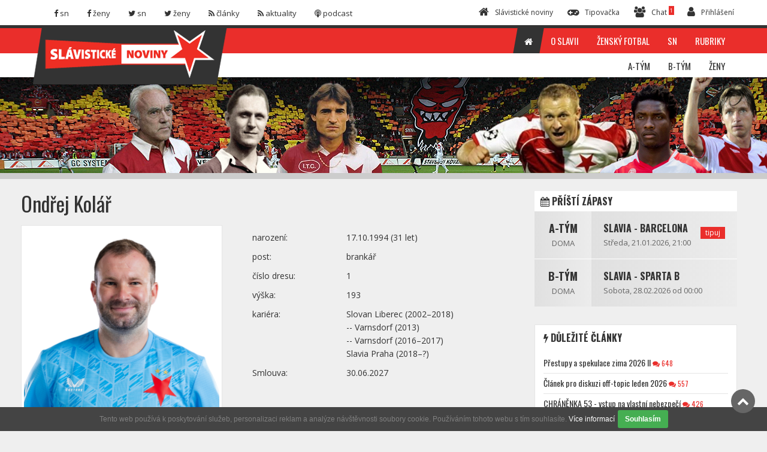

--- FILE ---
content_type: text/html; charset=utf-8
request_url: https://slavistickenoviny.cz/hrac/profil/596
body_size: 10535
content:
<!DOCTYPE html>
<html lang="cz">
    <head>
        <meta charset="utf-8" />
        <title>SlávistickéNoviny.cz</title>
        <meta name="viewport" content="width=device-width, initial-scale=1.0" />
        <meta name="author" content="" />
        <link rel="stylesheet" type="text/css" href="/themes/sn2016/css/bootstrap.css" media="all" />
        <link rel="stylesheet" type="text/css" href="/themes/sn2016/css/font-awesome.css?v=3" media="all" />
        <link rel="stylesheet" type="text/css" href="/themes/sn2016/css/superfish.css" media="all" />
        <link rel="stylesheet" type="text/css" href="/themes/sn2016/css/megafish.css" /> 
        <link rel="stylesheet" type="text/css" href="/themes/sn2016/css/jquery.navgoco.css" />
        <link rel="stylesheet" type="text/css" href="/themes/sn2016/css/owl.carousel.css" media="all" />
        <link rel="stylesheet" type="text/css" href="/themes/sn2016/css/owl.theme.css" media="all" />
        <link rel="stylesheet" type="text/css" href="/themes/sn2016/css/jquery.mCustomScrollbar.css" media="all" />
        <link rel="stylesheet" type="text/css" href="/themes/sn2016/css/prettyphoto.css" />
        <link rel="stylesheet" type="text/css" href="/themes/sn2016/css/bootstrap-colorpalette.css" media="all" />
        <link rel="stylesheet" type="text/css" href="/themes/sn2016/style.css?v=20180104" />
        <link rel="stylesheet" type="text/css" href="/themes/cms/global/plugins/bootstrap-wysihtml5/bootstrap-wysihtml5.css" />
        <link rel="stylesheet" type="text/css" href="/themes/cms/global/plugins/bootstrap-wysihtml5/wysiwyg-color.css" />

        <script src="/themes/sn2016/js/modernizr.custom.js?v=22-11-22"></script>
        <script src="/themes/sn2016/js/jquery-1.11.1.js?v=22-11-22"></script> 
        <script src="/themes/sn2016/js/bootstrap.min.js?v=22-11-22"></script>
        <script src="/themes/sn2016/js/custom.js?v=22-11-22" charset="utf-8"></script>
        <script src="/js/nette.forms.js?v=22-11-22"></script>
        <script src="/js/nette.ajax.js?v=22-11-22"></script>

        <!--[if lt IE 9]>
            <link rel="stylesheet" href="/themes/sn2016/css/ie.css" type="text/css" media="all" />
        <![endif]-->

        <!--[if IE 9]>
            <link rel="stylesheet" href="/themes/sn2016/css/ie9.css" type="text/css" media="all" />
        <![endif]-->

        <!-- Le fav and touch icons -->
        
        <link rel="shortcut icon" href="/favicon.ico" type="image/x-icon" />
        <link rel="apple-touch-icon" href="/apple-touch-icon.png" />
        <link rel="apple-touch-icon" sizes="57x57" href="/apple-touch-icon-57x57.png" />
        <link rel="apple-touch-icon" sizes="72x72" href="/apple-touch-icon-72x72.png" />
        <link rel="apple-touch-icon" sizes="76x76" href="/apple-touch-icon-76x76.png" />
        <link rel="apple-touch-icon" sizes="114x114" href="/apple-touch-icon-114x114.png" />
        <link rel="apple-touch-icon" sizes="120x120" href="/apple-touch-icon-120x120.png" />
        <link rel="apple-touch-icon" sizes="144x144" href="/apple-touch-icon-144x144.png" />
        <link rel="apple-touch-icon" sizes="152x152" href="/apple-touch-icon-152x152.png" />
        <link rel="apple-touch-icon" sizes="180x180" href="/apple-touch-icon-180x180.png" />

        
        <script async src="https://pagead2.googlesyndication.com/pagead/js/adsbygoogle.js?client=ca-pub-8804729319494140"  crossorigin="anonymous"></script>
        
        <!-- 
        <script async src="//pagead2.googlesyndication.com/pagead/js/adsbygoogle.js"></script>
         -->
        
        <script>
        (function(i,s,o,g,r,a,m){ i['GoogleAnalyticsObject']=r;i[r]=i[r]||function(){ 
        (i[r].q=i[r].q||[]).push(arguments)},i[r].l=1*new Date();a=s.createElement(o),
        m=s.getElementsByTagName(o)[0];a.async=1;a.src=g;m.parentNode.insertBefore(a,m)
        })(window,document,'script','https://www.google-analytics.com/analytics.js','ga');

        ga('create', 'UA-3428754-1', 'auto');
        ga('send', 'pageview');

        </script>
        
        <!-- Google Tag Manager -->
		<script>(function(w,d,s,l,i){ w[l]=w[l]||[];w[l].push({ 'gtm.start':
		new Date().getTime(),event:'gtm.js'});var f=d.getElementsByTagName(s)[0],
		j=d.createElement(s),dl=l!='dataLayer'?'&l='+l:'';j.async=true;j.src=
		'https://www.googletagmanager.com/gtm.js?id='+i+dl;f.parentNode.insertBefore(j,f);
		})(window,document,'script','dataLayer','GTM-PGM5FX8');</script>

    </head>

    <body class="kopa-sub-page">
		<!-- Google Tag Manager (noscript) -->
		<noscript><iframe src="https://www.googletagmanager.com/ns.html?id=GTM-PGM5FX8" height="0" width="0" style="display:none;visibility:hidden"></iframe></noscript>
		
		<!-- Facebook Pixel -->
        <div id="fb-root"></div>
        <script>(function(d, s, id) {
                var js, fjs = d.getElementsByTagName(s)[0];
                if (d.getElementById(id))
                    return;
                js = d.createElement(s);
                js.id = id;
                js.src = "//connect.facebook.net/cs_CZ/sdk.js#xfbml=1&version=v2.5&appId=418024851698891";
                fjs.parentNode.insertBefore(js, fjs);
            }(document, 'script', 'facebook-jssdk'));</script>

        <header class="kopa-header">

            <div class="kopa-header-top">  

                <div class="wrapper">

                    <div class="header-top-left">

                        <div class="social-links style-color ">
                            <ul class="clearfix">
                                <li><a href="https://www.facebook.com/slavistickenoviny/" class="facebook" target="_blank"><span><i class="fa fa-facebook"></i> <span>sn</span></span></a></li>
                                <li><a href="https://www.facebook.com/SlaviaZeny/" class="facebook"  target="_blank"><span><i class="fa fa-facebook"></i> <span>ženy</span></span></a></li>
                                <li><a href="https://twitter.com/SlavNoviny" class="twitter"  target="_blank"><span><i class="fa fa-twitter"></i> <span>sn</span></span></a></li>
                                <li><a href="https://twitter.com/SlaviaZeny" class="twitter" target="_blank"><span><i class="fa fa-twitter"></i> <span>ženy</span></span></a></li>
                                <li><a href="/rss.xml"  class="rss"><span><i class="fa fa-rss"></i> <span>články</span></span></a></li>
                                <li><a href="/rssNews.xml"  class="rss"><span><i class="fa fa-rss"></i> <span>aktuality</span></span></a></li>
                                <li><a href="https://soundcloud.com/slavistickenoviny"  class="rss" target="_blank"><span><i class="fa fa-podcast"></i> <span>podcast</span></span></a></li>
                            </ul>
                        </div>

                    </div>  

                    <div class="header-top-right">

                        <div class="header-top-list">
                            <ul class="clearfix">
                                <li><a href="/"><span><i class="fa fa-home"></i><span>Slávistické noviny</span></span></a></li>
                                <li><a href="/tipovacka/"><span><i class="fa fa-gamepad"></i><span>Tipovačka</span></span></a></li>
                                <li><a href="/chat.default/"><span><i class="fa fa-users"></i><span>Chat</span> <sup style="  background: #ea2e2b;    padding: 1px 2px;    color: white;">1</sup></span></a></li>
                            </ul>
                        </div>
                           
                        <div class="kopa-search-box">
                            <a href="/sign/in"><i class="fa fa-user"></i><span>Přihlášení</span></a>
<form action="/hrac/profil/596?do=signInForm-submit" method="post" id="frm-signInForm" class="search-form clearfix"><input type="text" placeholder="uživatelské jméno" class="search-text" style="margin-bottom: 5px; " name="username" id="frmsignInForm-username" required="required" data-nette-rules='{op:&#39;:filled&#39;,msg:"Prosím, zadejte uživatelské jméno"}' value="" /><input type="password" placeholder="*****" class="search-text" style="margin-bottom: 5px; " name="password" id="frmsignInForm-password" required="required" data-nette-rules='{op:&#39;:filled&#39;,msg:"Prosím, zadejte své heslo"}' /><input type="submit" class="search-submit" name="send" id="frmsignInForm-send" value="OK" />                                        <div class="squaredTwo" style="   clear: both;     width: 100%;    height: 25px;" >
<input type="checkbox" class="checkboxStyle" name="remember" id="frmsignInForm-remember" />                                            <label for="frmsignInForm-remember" style="    color: #d5d5d5;    line-height: 20px;    float: left;    margin-left: 5px;">Neodhlašovat</label>
                                        </div>
                                
                                        <p> 
                                            
                                        <a href="/sign/registration" style=" color: #EA2E2B;">Registrujte se</a> / <a href="/sign/restart"style=" color: #EA2E2B;">Zapomenuté heslo</a></p>
</form>
                        </div>

                    </div>

                </div>  

            </div>

            <div class="kopa-header-middle">

                <div class="wrapper">

                    <div class="kopa-logo">
                        <a href="/"><img src="/themes/sn2016/images/logo.png" alt="logo" /></a>
                    </div>
                    <!-- logo -->

                    <nav class="kopa-main-nav">
                        <ul class="main-menu sf-menu">
                            <li class="current-menu-item">
                                <a href="/"><span><i class="fa fa-home"></i></span></a>
                            </li>
                            <li>
                                <a href="/rubrika/O-Slavii"><span>O Slavii</span></a>
                                <ul class="sub-menu">
                                    <li><a href="/pages/print/26">Kontakty</a></li>
                                    <li><a href="/pages/print/27">Vstupenky</a></li>
                                    <li><a href="/pages/print/40">Fanshop</a></li>
                                    <li><a href="/pages/print/36">Jak navštívit Slavii</a></li>
                                    <li><a href="/pages/print/37">Visiting Slavia football match</a></li>
                                </ul>
                            </li>
                            <li>
                                <a href="#"><span>Ženský fotbal</span></a>
                                <ul class="sub-menu">
                                    <li><a href="/pages/print/22">Historie</a></li>
                                    <li><a href="/pages/print/28">Nábor</a></li>
                                    <li><a href="/pages/print/24">Kontakt</a></li>
                                </ul>
                            </li>
                            <li>
                                <a href="#"><span>SN</span></a>
                                <ul class="sub-menu">
                                    <li><a href="/pages/print/23">Historie SN</a></li>
                                    <li><a href="/pages/print/41">Diskuze na SN</a></li>
                                    <li><a href="/pages/print/29">Kontakt</a></li>
                                    <li><a href="/mujprofil/write-news">Poslat článek</a></li>
                                    <li><a href="/ankety/">Anketa Slávista podzimu 2025</a></li>
                                </ul>
                            </li>
                            <li class="">
                                <a href="/rubriky"><span>Rubriky</span></a>
                            </li>
                        </ul>                
                    </nav>
                    
                    <!--/end main-nav-->

                    <nav class="main-nav-mobile clearfix">
                        <a class="pull fa fa-bars"></a>
                        <ul class="main-menu-mobile">
                            <li>
                                <a href="/"><span><i class="fa fa-home"></i> Hlavní strana</span></a>
                            </li>
                            <li>
                                <a href="/rubriky"><span> Rubriky</span></a>
                            </li>
                            <li>
                                <a href="/rubrika/O-Slavii"><span>O Slavii</span></a>
                                <ul class="sub-menu">
                                    <li><a href="/pages/print/26">Kontakty</a></li>
                                    <li><a href="/pages/print/27">Vstupenky</a></li>
                                    <li><a href="/pages/print/36">Jak navštívit Slavii</a></li>
                                    <li><a href="/pages/print/37">Visiting Slavia football match</a></li>
                                </ul>
                            </li>
                            <li>
                                <a href="#"><span>Ženský fotbal</span></a>
                                <ul class="sub-menu">
                                    <li><a href="/pages/print/22">Historie</a></li>
                                    <li><a href="/pages/print/28">Nábor</a></li>
                                    <li><a href="/pages/print/24">Kontakt</a></li>
                                </ul>
                            </li>
                            <li>
                                <a href="#"><span>SN</span></a>
                                <ul class="sub-menu">
                                    <li><a href="/pages/print/23">Historie SN</a></li>
                                    <li><a href="/pages/print/29">Kontakt</a></li>
                                    <li><a href="/mujprofil/write-news">Poslat článek</a></li>
                                </ul>
                            </li>
                        </ul>  
                    </nav>
                    <!--/main-menu-mobile-->

                </div>
                <!-- wrapper -->

            </div>
            <!-- kopa-header-middle -->

            <div class="kopa-header-bottom" style="background-image: url(\/files\/header-homepage\.jpg);">

                <div class="wrapper">
                    <nav class="kopa-main-nav-2">
                        <ul class="main-menu-2 sf-menu">
                            <li>
<a href="/druzstvo/atym/"><span>A-Tým</span></a>
<div class="sf-mega col-md-push-0 col-xs-push-0 col-sm-push-0">
    <div class="sf-mega-section col-md-3 col-xs-3 col-sm-3">
        <h5><a href="/druzstvo/atym/">SK Slavia Praha A</a></h5>
        <div class="widget kopa-sub-list-widget">  
            <ul class="sub-menu">
                <li>
                    <a href="/druzstvo/atym/">Rozpis zápasů</a>
                </li>
                <li>
                    <a href="/druzstvo/atym/soupiska">Soupiska</a>
                </li>
                <li>
                    <a href="/druzstvo/atym/clanky">Články z týmu</a>
                </li>
            </ul>
        </div>
        <br />
        <h5><a href="/druzstvo/atym/">Aktuální soutěže</a></h5>
        <div class="widget kopa-sub-list-widget">  
            <ul class="sub-menu">
                <li>
                    <a href="/druzstvo/atym/?soutez_id=102">MOL Cup</a>
                </li>
                <li>
                    <a href="/druzstvo/atym/?soutez_id=101">Evropská liga</a>
                </li>
                <li>
                    <a href="/druzstvo/atym/?soutez_id=99">Liga mistrů</a>
                </li>
                <li>
                    <a href="/druzstvo/atym/?soutez_id=96">HET liga</a>
                </li>
                <li>
                    <a href="/druzstvo/atym/?soutez_id=93">Přípravné zápasy</a>
                </li>
            </ul>
        </div>
    </div>
    
    <div class="sf-mega-section col-md-9 col-xs-9 col-sm-9">
        <div class="widget kopa-sub-list-widget sub-list-1">
            <ul class="row">
                <li class="col-md-4 col-xs-4 col-sm-4">
                    <article class="entry-item">
                        <h5><a href="#">Poslední články</a></h5>
                        <ul class="kopa-list clearfix">
                            <li>
                                <a href="/clanek/16881-Prichody-nekonci-dalsim-novym-slavistou-je-Gibril-Sosseh">Příchody nekončí, dalším novým slávistou je Gibril Sosseh <small> / 17.01.</small> </a> 
                            </li>
                            <li>
                                <a href="/clanek/16880-Slavia-Brann-2-1">Slavia - Brann 2:1 <small> / 16.01.</small> </a> 
                            </li>
                            <li>
                                <a href="/clanek/16877-Slavia-ziskala-kanadskeho-zaloznika-Adoniju-Ouandu">Slavia získala kanadského záložníka Adoniju Ouandu <small> / 15.01.</small> </a> 
                            </li>
                            <li>
                                <a href="/clanek/16875-David-Jurasek-se-vraci-do-Slavie">David Jurásek se vrací do Slavie <small> / 13.01.</small> </a> 
                            </li>
                            <li>
                                <a href="/clanek/16872-Slavia-Karlsruher-SC-1-1">Slavia - Karlsruher SC 1:1 <small> / 10.01.</small> </a> 
                            </li>
                            <li>
                                <a href="/clanek/16870-Slavia-Basilej-3-4">Slavia - Basilej 3:4 <small> / 06.01.</small> </a> 
                            </li>
                        </ul>
                    </article>
                </li>
                <li class="col-md-4 col-xs-4 col-sm-4">
                    <article class="entry-item">
                        <h5><a href="/druzstvo/atym/?tab=vysledky">Poslední zápas</a></h5>
                        <h6 class="text-center"><a href="/zapas/detail/1920">Slavia - Brann</a></h6>
                        <div class="text-center">
                            <a class="col-md-4 col-xs-4 col-sm-4 left" href="/zapas/detail/1920">
                                <div class="r-thumb ">
                                    <img src="/files/thumbnails/2023089-13-32-48-logo-sk-slavia-praha-fotbal-ctverec-crop-60-60-1691580768.png" width="60" height="60" class="" alt="SK Slavia Praha" />
                                </div>
                            </a>
                            <a class="col-md-4 col-xs-4 col-sm-4 " href="/zapas/detail/1920">
                                <div class=" r-number ">
                                    <span>2</span>
                                    <span>-</span>
                                    <span>1</span>
                                </div>
                            </a>
                            <a class="col-md-4 col-xs-4 col-sm-4 right" href="/zapas/detail/1920">
                                <div class="r-thumb text-center">
                                    <img src="/files/thumbnails/2026016-14-29-57-imageedit-3-6805474160-crop-60-60-1767706197.png" width="60" height="60" class="" alt="SK Brann Bergen" />
                                </div>
                            </a>  
                        </div>
                    <br />    
                    <br /> 
                    </article>   
                    <br />
                    <article class="entry-item">
                        <h5><a href="/druzstvo/atym/">Příští zápas</a></h5>
                        <h6 class="text-center"><a href="/druzstvo/atym/">Slavia - Barcelona</a></h6>
                        <p class="text-center">Středa, 21.01.2026 od 21:00<br /> </p>
                        <div class="text-center">
                            <a class="col-md-4 col-xs-4 col-sm-4 left" href="/druzstvo/atym/">
                                <div class="r-thumb ">
                                    <img src="/files/thumbnails/2023089-13-32-48-logo-sk-slavia-praha-fotbal-ctverec-crop-60-60-1691580768.png" width="60" height="60" class="" alt="SK Slavia Praha" />
                                </div>
                            </a>
                            <a class="col-md-4 col-xs-4 col-sm-4" href="/druzstvo/atym/">
                                <div class=" r-number ">
                                    <span>-</span>
                                    <span>vs</span>
                                    <span>-</span>
                                </div>
                            </a>
                            <a class="col-md-4 col-xs-4 col-sm-4 right" href="/druzstvo/atym/">
                                <div class="r-thumb text-center">
                                    <img src="/files/thumbnails/20190829-19-36-25-1200px-fc-barcelona-crest-.svg-crop-60-60-1567100185.png" width="60" height="60" class="" alt="FC Barcelona" />
                                </div>
                            </a>  
                        </div>
                    </article>
                </li>
                <li class="col-md-4 col-xs-4 col-sm-4">
                    <article class="entry-item kopa-charts-widget style1">
                        <h5><a href="/druzstvo/atym/?tab=tabulka">Tabulka</a></h5>
                        <div class="widget-content">
                            <header>
                                <div class="t-col"></div>
                                <div class="t-col width1">Tým</div>
                                <div class="t-col">z</div>
                                <div class="t-col">bod</div>
                            </header>
                            <ul class="clearfix">
                                <li class="active">
                                    <div class="t-col">1</div>
                                    <div class="t-col width1">Slavia</div>
                                    <div class="t-col">19</div>
                                    <div class="t-col">45</div>
                                </li>
                                <li>
                                    <div class="t-col">2</div>
                                    <div class="t-col width1">Sparta</div>
                                    <div class="t-col">19</div>
                                    <div class="t-col">38</div>
                                </li>
                                <li>
                                    <div class="t-col">3</div>
                                    <div class="t-col width1">Jablonec</div>
                                    <div class="t-col">19</div>
                                    <div class="t-col">35</div>
                                </li>
                                <li>
                                    <div class="t-col">4</div>
                                    <div class="t-col width1">Plzeň</div>
                                    <div class="t-col">19</div>
                                    <div class="t-col">32</div>
                                </li>
                                <li>
                                    <div class="t-col">5</div>
                                    <div class="t-col width1">Karviná</div>
                                    <div class="t-col">19</div>
                                    <div class="t-col">32</div>
                                </li>
                                <li>
                                    <div class="t-col">6</div>
                                    <div class="t-col width1">Liberec</div>
                                    <div class="t-col">19</div>
                                    <div class="t-col">31</div>
                                </li>
                                <li>
                                    <div class="t-col">7</div>
                                    <div class="t-col width1">Hradec</div>
                                    <div class="t-col">19</div>
                                    <div class="t-col">27</div>
                                </li>
                                <li>
                                    <div class="t-col">8</div>
                                    <div class="t-col width1">Olomouc</div>
                                    <div class="t-col">19</div>
                                    <div class="t-col">27</div>
                                </li>
                            </ul>
                        </div>
                    </article>
                </li>
            </ul>
        </div>
    </div>
</div>                            </li>
                            <li>
<a href="/druzstvo/juniorka/"><span>B-Tým</span></a>
<div class="sf-mega col-md-push-0 col-xs-push-0 col-sm-push-0">
    <div class="sf-mega-section col-md-3 col-xs-3 col-sm-3">
        <h5><a href="/druzstvo/juniorka/">SK Slavia Praha B</a></h5>
        <div class="widget kopa-sub-list-widget">  
            <ul class="sub-menu">
                <li>
                    <a href="/druzstvo/juniorka/">Rozpis zápasů</a>
                </li>
                <li>
                    <a href="/druzstvo/juniorka/soupiska">Soupiska</a>
                </li>
                <li>
                    <a href="/druzstvo/juniorka/clanky">Články z týmu</a>
                </li>
            </ul>
        </div>
        <br />
        <h5><a href="/druzstvo/juniorka/">Aktuální soutěže</a></h5>
        <div class="widget kopa-sub-list-widget">  
            <ul class="sub-menu">
                <li>
                    <a href="/druzstvo/juniorka/?soutez_id=111">Juniorská liga - nadstavba B</a>
                </li>
                <li>
                    <a href="/druzstvo/juniorka/?soutez_id=95">Juniorská liga - základní část</a>
                </li>
                <li>
                    <a href="/druzstvo/juniorka/?soutez_id=94">Přípravné zápasy U21</a>
                </li>
            </ul>
        </div>
    </div>
    
    <div class="sf-mega-section col-md-9 col-xs-9 col-sm-9">
        <div class="widget kopa-sub-list-widget sub-list-1">
            <ul class="row">
                <li class="col-md-4 col-xs-4 col-sm-4">
                    <article class="entry-item">
                        <h5><a href="#">Poslední články</a></h5>
                        <ul class="kopa-list clearfix">
                            <li>
                                <a href="/clanek/16753-Taborsko-Slavia-B-1-1">Táborsko - Slavia B 1:1 <small> / 25.10.</small> </a> 
                            </li>
                            <li>
                                <a href="/clanek/16742-Slavia-B-Kromeriz-0-1">Slavia B - Kroměříž 0:1 <small> / 19.10.</small> </a> 
                            </li>
                            <li>
                                <a href="/clanek/16723-Banik-B-Slavia-B-1-2">Baník B - Slavia B 1:2 <small> / 05.10.</small> </a> 
                            </li>
                            <li>
                                <a href="/clanek/16710-Brno-Slavia-B-2-1">Brno - Slavia B 2:1 <small> / 29.09.</small> </a> 
                            </li>
                            <li>
                                <a href="/clanek/16697-Slavia-B-Opava-1-1">Slavia B - Opava 1:1 <small> / 21.09.</small> </a> 
                            </li>
                            <li>
                                <a href="/clanek/16678-Jihlava-Slavia-B-0-2">Jihlava - Slavia B 0:2 <small> / 12.09.</small> </a> 
                            </li>
                        </ul>
                    </article>
                </li>
                <li class="col-md-4 col-xs-4 col-sm-4">
                    <article class="entry-item">
                        <h5><a href="/druzstvo/juniorka/?tab=vysledky">Poslední zápas</a></h5>
                        <h6 class="text-center"><a href="/zapas/detail/1886">Artis Brno - Slavia</a></h6>
                        <div class="text-center">
                            <a class="col-md-4 col-xs-4 col-sm-4 left" href="/zapas/detail/1886">
                                <div class="r-thumb ">
                                    <img src="/files/thumbnails/20250614-19-09-53-sk-artis-brno-czech-football-club-2025-logo-crop-60-60-1749920993.png" width="60" height="60" class="" alt="SK Artis Brno" />
                                </div>
                            </a>
                            <a class="col-md-4 col-xs-4 col-sm-4 " href="/zapas/detail/1886">
                                <div class=" r-number ">
                                    <span>2</span>
                                    <span>-</span>
                                    <span>1</span>
                                </div>
                            </a>
                            <a class="col-md-4 col-xs-4 col-sm-4 right" href="/zapas/detail/1886">
                                <div class="r-thumb text-center">
                                    <img src="/files/thumbnails/2023089-13-32-48-logo-sk-slavia-praha-fotbal-ctverec-crop-60-60-1691580768.png" width="60" height="60" class="" alt="SK Slavia Praha" />
                                </div>
                            </a>  
                        </div>
                    <br />    
                    <br /> 
                    </article>   
                    <br />
                    <article class="entry-item">
                        <h5><a href="/druzstvo/juniorka/">Příští zápas</a></h5>
                        <h6 class="text-center"><a href="/druzstvo/juniorka/">Slavia - Sparta B</a></h6>
                        <p class="text-center">Sobota, 28.02.2026 od 00:00<br /> </p>
                        <div class="text-center">
                            <a class="col-md-4 col-xs-4 col-sm-4 left" href="/druzstvo/juniorka/">
                                <div class="r-thumb ">
                                    <img src="/files/thumbnails/2023089-13-32-48-logo-sk-slavia-praha-fotbal-ctverec-crop-60-60-1691580768.png" width="60" height="60" class="" alt="SK Slavia Praha" />
                                </div>
                            </a>
                            <a class="col-md-4 col-xs-4 col-sm-4" href="/druzstvo/juniorka/">
                                <div class=" r-number ">
                                    <span>-</span>
                                    <span>vs</span>
                                    <span>-</span>
                                </div>
                            </a>
                            <a class="col-md-4 col-xs-4 col-sm-4 right" href="/druzstvo/juniorka/">
                                <div class="r-thumb text-center">
                                    <img src="/files/thumbnails/2023036-18-17-14-logo-sparta-crop-60-60-1678123034.jpg" width="60" height="60" class="" alt="AC Sparta Praha B" />
                                </div>
                            </a>  
                        </div>
                    </article>
                </li>
                <li class="col-md-4 col-xs-4 col-sm-4">
                    <article class="entry-item kopa-charts-widget style1">
                        <h5><a href="/druzstvo/juniorka/?tab=tabulka">Tabulka</a></h5>
                        <div class="widget-content">
                            <header>
                                <div class="t-col"></div>
                                <div class="t-col width1">Tým</div>
                                <div class="t-col">z</div>
                                <div class="t-col">bod</div>
                            </header>
                            <ul class="clearfix">
                                <li>
                                    <div class="t-col">1</div>
                                    <div class="t-col width1">Brno</div>
                                    <div class="t-col">16</div>
                                    <div class="t-col">41</div>
                                </li>
                                <li>
                                    <div class="t-col">2</div>
                                    <div class="t-col width1">Táborsko</div>
                                    <div class="t-col">16</div>
                                    <div class="t-col">36</div>
                                </li>
                                <li>
                                    <div class="t-col">3</div>
                                    <div class="t-col width1">Artis Brno</div>
                                    <div class="t-col">15</div>
                                    <div class="t-col">30</div>
                                </li>
                                <li>
                                    <div class="t-col">4</div>
                                    <div class="t-col width1">Opava</div>
                                    <div class="t-col">15</div>
                                    <div class="t-col">28</div>
                                </li>
                                <li>
                                    <div class="t-col">5</div>
                                    <div class="t-col width1">Ostrava B</div>
                                    <div class="t-col">16</div>
                                    <div class="t-col">24</div>
                                </li>
                                <li>
                                    <div class="t-col">6</div>
                                    <div class="t-col width1">Příbram</div>
                                    <div class="t-col">16</div>
                                    <div class="t-col">24</div>
                                </li>
                                <li class="active">
                                    <div class="t-col">7</div>
                                    <div class="t-col width1">Slavia</div>
                                    <div class="t-col">16</div>
                                    <div class="t-col">23</div>
                                </li>
                                <li>
                                    <div class="t-col">8</div>
                                    <div class="t-col width1">Žižkov</div>
                                    <div class="t-col">16</div>
                                    <div class="t-col">23</div>
                                </li>
                            </ul>
                        </div>
                    </article>
                </li>
            </ul>
        </div>
    </div>
</div>                            </li>
                            <li>
<a href="/druzstvo/zeny/"><span>Ženy</span></a>
<div class="sf-mega col-md-push-0 col-xs-push-0 col-sm-push-0">
    <div class="sf-mega-section col-md-3 col-xs-3 col-sm-3">
        <h5><a href="/druzstvo/zeny/">SK Slavia Praha Ženy</a></h5>
        <div class="widget kopa-sub-list-widget">  
            <ul class="sub-menu">
                <li>
                    <a href="/druzstvo/zeny/">Rozpis zápasů</a>
                </li>
                <li>
                    <a href="/druzstvo/zeny/soupiska">Soupiska</a>
                </li>
                <li>
                    <a href="/druzstvo/zeny/clanky">Články z týmu</a>
                </li>
            </ul>
        </div>
        <br />
        <h5><a href="/druzstvo/zeny/">Aktuální soutěže</a></h5>
        <div class="widget kopa-sub-list-widget">  
            <ul class="sub-menu">
                <li>
                    <a href="/druzstvo/zeny/?soutez_id=114">1. liga žen - mistr</a>
                </li>
                <li>
                    <a href="/druzstvo/zeny/?soutez_id=106">Pohár KFŽ</a>
                </li>
                <li>
                    <a href="/druzstvo/zeny/?soutez_id=103">Liga mistryň</a>
                </li>
                <li>
                    <a href="/druzstvo/zeny/?soutez_id=98">1. liga žen</a>
                </li>
                <li>
                    <a href="/druzstvo/zeny/?soutez_id=97">Přípravné zápasy žen</a>
                </li>
            </ul>
        </div>
    </div>
    
    <div class="sf-mega-section col-md-9 col-xs-9 col-sm-9">
        <div class="widget kopa-sub-list-widget sub-list-1">
            <ul class="row">
                <li class="col-md-4 col-xs-4 col-sm-4">
                    <article class="entry-item">
                        <h5><a href="#">Poslední články</a></h5>
                        <ul class="kopa-list clearfix">
                            <li>
                                <a href="/clanek/16506-Zeny-Slavia-Sparta-5-0">Ženy: Slavia - Sparta 5:0 <small> / 17.05.</small> </a> 
                            </li>
                            <li>
                                <a href="/clanek/16188-Zeny-Slavia-Galatasaray-1-2-po-prodlouzeni">Ženy: Slavia - Galatasaray 1:2 po prodloužení <small> / 25.09.</small> </a> 
                            </li>
                            <li>
                                <a href="/clanek/16028-Pile-a-touha-vitezit-dotahly-slavisticke-holky-az-do-finale-kluciciho-turnaje-Planeo-Cup">Píle a touha vítězit dotáhly slavistické holky až do finále klučičího turnaje Planeo Cup <small> / 21.05.</small> </a> 
                            </li>
                            <li>
                                <a href="/clanek/15766-Zeny-Slavia-Kluz-5-0">Ženy: Slavia - Kluž 5:0 <small> / 11.10.</small> </a> 
                            </li>
                            <li>
                                <a href="/clanek/15392-Liga-mistryn-Slavia-AS-Rim-0-3">Liga mistryň: Slavia - AS Řím 0:3 <small> / 23.12.</small> </a> 
                            </li>
                            <li>
                                <a href="/clanek/15340-Liga-mistryn-Slavia-Wolfsburg-0-2">Liga mistryň: Slavia - Wolfsburg 0:2 <small> / 26.10.</small> </a> 
                            </li>
                        </ul>
                    </article>
                </li>
                <li class="col-md-4 col-xs-4 col-sm-4">
                    <article class="entry-item">
                        <h5><a href="/druzstvo/zeny/?tab=vysledky">Poslední zápas</a></h5>
                        <h6 class="text-center"><a href="/zapas/detail/1717">Slavia - </a></h6>
                        <div class="text-center">
                            <a class="col-md-4 col-xs-4 col-sm-4 left" href="/zapas/detail/1717">
                                <div class="r-thumb ">
                                    <img src="/files/thumbnails/2023089-13-32-48-logo-sk-slavia-praha-fotbal-ctverec-crop-60-60-1691580768.png" width="60" height="60" class="" alt="SK Slavia Praha" />
                                </div>
                            </a>
                            <a class="col-md-4 col-xs-4 col-sm-4 " href="/zapas/detail/1717">
                                <div class=" r-number ">
                                    <span>5</span>
                                    <span>-</span>
                                    <span>0</span>
                                </div>
                            </a>
                            <a class="col-md-4 col-xs-4 col-sm-4 right" href="/zapas/detail/1717">
                                <div class="r-thumb text-center">
                                    <img src="/files/thumbnails/&#64;NONE-crop-60-60-1467939559.jpg" width="60" height="60" class="" alt="Olimpia Kluž" />
                                </div>
                            </a>  
                        </div>
                    <br />    
                    <br /> 
                    </article>   
                    <br />
                </li>
                <li class="col-md-4 col-xs-4 col-sm-4">
                    <article class="entry-item kopa-charts-widget style1">
                        <h5><a href="/druzstvo/zeny/?tab=tabulka">Tabulka</a></h5>
                        <div class="widget-content">
                            <header>
                                <div class="t-col"></div>
                                <div class="t-col width1">Tým</div>
                                <div class="t-col">z</div>
                                <div class="t-col">bod</div>
                            </header>
                            <ul class="clearfix">
                                <li class="active">
                                    <div class="t-col">1</div>
                                    <div class="t-col width1">Slavia</div>
                                    <div class="t-col">7</div>
                                    <div class="t-col">19</div>
                                </li>
                                <li>
                                    <div class="t-col">2</div>
                                    <div class="t-col width1">Sparta</div>
                                    <div class="t-col">7</div>
                                    <div class="t-col">19</div>
                                </li>
                                <li>
                                    <div class="t-col">3</div>
                                    <div class="t-col width1">Slovácko</div>
                                    <div class="t-col">6</div>
                                    <div class="t-col">16</div>
                                </li>
                                <li>
                                    <div class="t-col">4</div>
                                    <div class="t-col width1">Liberec</div>
                                    <div class="t-col">8</div>
                                    <div class="t-col">13</div>
                                </li>
                                <li>
                                    <div class="t-col">5</div>
                                    <div class="t-col width1">Heršpice</div>
                                    <div class="t-col">8</div>
                                    <div class="t-col">9</div>
                                </li>
                                <li>
                                    <div class="t-col">6</div>
                                    <div class="t-col width1">Plzeň</div>
                                    <div class="t-col">8</div>
                                    <div class="t-col">7</div>
                                </li>
                                <li>
                                    <div class="t-col">7</div>
                                    <div class="t-col width1">Ostrava</div>
                                    <div class="t-col">8</div>
                                    <div class="t-col">3</div>
                                </li>
                                <li>
                                    <div class="t-col">8</div>
                                    <div class="t-col width1">Dukla</div>
                                    <div class="t-col">8</div>
                                    <div class="t-col">1</div>
                                </li>
                            </ul>
                        </div>
                    </article>
                </li>
            </ul>
        </div>
    </div>
</div>                            </li>
                        </ul>                
                    </nav>

                    <nav class="main-nav-mobile style2 clearfix">
                        <a class="pull">Týmy<i class="fa fa-angle-down"></i></a>
                        <ul class="main-menu-mobile">
                            <li><a href="/druzstvo/1/"><span>A-Tým</span></a></li>
                            <li><a href="/druzstvo/2/"><span>B-Tým</span></a></li>
                            <li><a href="/druzstvo/7/"><span>Hráči na hostování</span></a></li>
                            <li><a href="/druzstvo/6/"><span>Mladší žákyně</span></a></li>
                            <li><a href="/druzstvo/5/"><span>Starší žákyně</span></a></li>
                            <li><a href="/druzstvo/4/"><span>Dorostenky</span></a></li>
                            <li><a href="/druzstvo/3/"><span>Ženy</span></a></li>
                        </ul>    
                    </nav>
                        
                </div>
                <!-- wrapper -->

            </div>
            <!-- kopa-header-bottom -->

        </header>

        <div id="main-content">
            
            <!-- Block / Main -->  
            <div class="wrapper">
                    
                    <!-- Widget / Flashes -->  
                    <div class="row" id="snippet--flashes">    
                    </div>    
                        
                    
                    <!-- Widget / MainBlock -->     
                    <div class="row">
                        <div class="kopa-main-col">
<div class="row">
    <h1 class="entry-title">Ondřej Kolář</h1>
    <div class="player-profile">
    <img src="/files/thumbnails/20250720-09-01-53-01-kolar-thumb-330-490-1752994913.png" width="330" height="488" class="" alt="Kolář" />
</div>
<div class="col-md-6">
    <ul class="clearfix listDefinition">
        <li>
            <div class="p-left">narození:</div>
            <div class="p-right">17.10.1994 (31 let)</div>
        </li>
        <li>
            <div class="p-left">post:</div>
            <div class="p-right">brankář</div>
        </li>
        <li>
            <div class="p-left">číslo dresu:</div>
            <div class="p-right">1</div>
        </li>
        <li>
            <div class="p-left">výška:</div>
            <div class="p-right">193</div>
        </li>
        <li>
            <div class="p-left">kariéra:</div>
            <div class="p-right">Slovan Liberec (2002–⁠2018)<br>--&nbsp;Varnsdorf (2013)<br>-- Varnsdorf (2016–⁠2017)<br>Slavia Praha (2018–⁠?)</div>
        </li>
        <li>
            <div class="p-left">Smlouva:</div>
            <div class="p-right">30.06.2027</div>
        </li>
    </ul>
</div>
</div>

<div id="snippet--statistiky">    <div class="row">
        <div class="widget kopa-team-widget">
            <h3 class="widget-title style15">Statistiky - SK Slavia Praha A </h3>
                       
                      
                      
            <table class="tableWhite">
                <tbody>
                    <tr class="tr-head">
                        <td width="150px" >Ročník</td>
                        <td>Soutěž</td>
                        <td class="text-center" width="50px" title="Odehrané minuty">MIN</td>
                        <td class="text-center" width="50px" title="Zápasů">Z</td>
                        <td class="text-center" width="50px" title="Vstřelené branky">GL</td>
                        <td class="text-center" width="50px" title="Asistence">AS</td>
                        <td class="text-center" width="50px" title="Žluté karty">ŽK</td>
                        <td class="text-center" width="50px" title="Červené karty">ČK</td>
                    </tr>
                    <tr>
                        <td>2025/2026</td>
                        <td><a href="/hrac/profil/596?sezona=214" class="ajax">Přípravné zápasy</a> </td>
                        <td class="text-center">45 </td>
                        <td class="text-center">1 </td>
                        <td class="text-center">0 </td>
                        <td class="text-center">0 </td>
                        <td class="text-center">0 </td>
                        <td class="text-center">0 </td>
                    </tr>
                    
                    
                    
                    <tr>
                        <td>2024/2025</td>
                        <td><a href="/hrac/profil/596?sezona=213" class="ajax">Chance liga - nadstavba</a> </td>
                        <td class="text-center">16  </td>
                        <td class="text-center">1  </td>
                        <td class="text-center">0  </td>
                        <td class="text-center">0  </td>
                        <td class="text-center">0  </td>
                        <td class="text-center">0  </td>
                    </tr>
                    
                    
                    
                    <tr>
                        <td>2023/2024</td>
                        <td><a href="/hrac/profil/596?sezona=197" class="ajax">Přípravné zápasy</a> </td>
                        <td class="text-center">285 </td>
                        <td class="text-center">4 </td>
                        <td class="text-center">0 </td>
                        <td class="text-center">0 </td>
                        <td class="text-center">0 </td>
                        <td class="text-center">0 </td>
                    </tr>
                    
                    
                    
                    <tr>
                        <td>2023/2024</td>
                        <td><a href="/hrac/profil/596?sezona=198" class="ajax">Fortuna liga</a> </td>
                        <td class="text-center">540  </td>
                        <td class="text-center">6  </td>
                        <td class="text-center">0  </td>
                        <td class="text-center">0  </td>
                        <td class="text-center">1  </td>
                        <td class="text-center">0  </td>
                    </tr>
                    
                    
                    
                    <tr>
                        <td>2023/2024</td>
                        <td><a href="/hrac/profil/596?sezona=199" class="ajax">Evropská liga</a> </td>
                        <td class="text-center">360  </td>
                        <td class="text-center">4  </td>
                        <td class="text-center">0  </td>
                        <td class="text-center">0  </td>
                        <td class="text-center">0  </td>
                        <td class="text-center">0  </td>
                    </tr>
                    
                    
                    
                    <tr>
                        <td>2023/2024</td>
                        <td><a href="/hrac/profil/596?sezona=202" class="ajax">MOL Cup</a> </td>
                        <td class="text-center">90  </td>
                        <td class="text-center">1  </td>
                        <td class="text-center">0  </td>
                        <td class="text-center">0  </td>
                        <td class="text-center">0  </td>
                        <td class="text-center">0  </td>
                    </tr>
                    
                    
                    
                    <tr>
                        <td>2022/2023</td>
                        <td><a href="/hrac/profil/596?sezona=185" class="ajax">Přípravné zápasy</a> </td>
                        <td class="text-center">226 </td>
                        <td class="text-center">3 </td>
                        <td class="text-center">0 </td>
                        <td class="text-center">0 </td>
                        <td class="text-center">0 </td>
                        <td class="text-center">0 </td>
                    </tr>
                    
                    
                    
                    <tr>
                        <td>2022/2023</td>
                        <td><a href="/hrac/profil/596?sezona=186" class="ajax">Evropská konferenční liga</a> </td>
                        <td class="text-center">360  </td>
                        <td class="text-center">4  </td>
                        <td class="text-center">0  </td>
                        <td class="text-center">0  </td>
                        <td class="text-center">0  </td>
                        <td class="text-center">0  </td>
                    </tr>
                    
                    
                    
                    <tr>
                        <td>2022/2023</td>
                        <td><a href="/hrac/profil/596?sezona=188" class="ajax">Fortuna liga</a> </td>
                        <td class="text-center">1890  </td>
                        <td class="text-center">21  </td>
                        <td class="text-center">0  </td>
                        <td class="text-center">0  </td>
                        <td class="text-center">1  </td>
                        <td class="text-center">0  </td>
                    </tr>
                    
                    
                    
                    <tr>
                        <td>2022/2023</td>
                        <td><a href="/hrac/profil/596?sezona=194" class="ajax">MOL Cup</a> </td>
                        <td class="text-center">360  </td>
                        <td class="text-center">4  </td>
                        <td class="text-center">0  </td>
                        <td class="text-center">0  </td>
                        <td class="text-center">0  </td>
                        <td class="text-center">0  </td>
                    </tr>
                    
                    
                    
                    <tr>
                        <td>2022/2023</td>
                        <td><a href="/hrac/profil/596?sezona=196" class="ajax">Fortuna liga - nadstavba</a> </td>
                        <td class="text-center">360  </td>
                        <td class="text-center">4  </td>
                        <td class="text-center">0  </td>
                        <td class="text-center">0  </td>
                        <td class="text-center">0  </td>
                        <td class="text-center">0  </td>
                    </tr>
                    
                    
                    
                    <tr>
                        <td>2021/2022</td>
                        <td><a href="/hrac/profil/596?sezona=167" class="ajax">Fortuna liga</a> </td>
                        <td class="text-center">1260  </td>
                        <td class="text-center">14  </td>
                        <td class="text-center">0  </td>
                        <td class="text-center">0  </td>
                        <td class="text-center">1  </td>
                        <td class="text-center">0  </td>
                    </tr>
                    
                    
                    
                    <tr>
                        <td>2021/2022</td>
                        <td><a href="/hrac/profil/596?sezona=169" class="ajax">Přípravné zápasy</a> </td>
                        <td class="text-center">90 </td>
                        <td class="text-center">1 </td>
                        <td class="text-center">0 </td>
                        <td class="text-center">0 </td>
                        <td class="text-center">0 </td>
                        <td class="text-center">0 </td>
                    </tr>
                    
                    
                    
                    <tr>
                        <td>2021/2022</td>
                        <td><a href="/hrac/profil/596?sezona=171" class="ajax">Liga mistrů</a> </td>
                        <td class="text-center">180  </td>
                        <td class="text-center">2  </td>
                        <td class="text-center">0  </td>
                        <td class="text-center">0  </td>
                        <td class="text-center">0  </td>
                        <td class="text-center">0  </td>
                    </tr>
                    
                    
                    
                    <tr>
                        <td>2021/2022</td>
                        <td><a href="/hrac/profil/596?sezona=172" class="ajax">Evropská liga</a> </td>
                        <td class="text-center">180  </td>
                        <td class="text-center">2  </td>
                        <td class="text-center">0  </td>
                        <td class="text-center">0  </td>
                        <td class="text-center">0  </td>
                        <td class="text-center">0  </td>
                    </tr>
                    
                    
                    
                    <tr>
                        <td>2021/2022</td>
                        <td><a href="/hrac/profil/596?sezona=178" class="ajax">Evropská konferenční liga</a> </td>
                        <td class="text-center">180  </td>
                        <td class="text-center">2  </td>
                        <td class="text-center">0  </td>
                        <td class="text-center">0  </td>
                        <td class="text-center">0  </td>
                        <td class="text-center">0  </td>
                    </tr>
                    
                    
                    
                    <tr>
                        <td>2021/2022</td>
                        <td><a href="/hrac/profil/596?sezona=181" class="ajax">Fortuna liga - nadstavba</a> </td>
                        <td class="text-center">90  </td>
                        <td class="text-center">1  </td>
                        <td class="text-center">0  </td>
                        <td class="text-center">0  </td>
                        <td class="text-center">0  </td>
                        <td class="text-center">0  </td>
                    </tr>
                    
                    
                    
                    <tr>
                        <td>2020/2021</td>
                        <td><a href="/hrac/profil/596?sezona=156" class="ajax">Přípravné zápasy</a> </td>
                        <td class="text-center">90 </td>
                        <td class="text-center">1 </td>
                        <td class="text-center">0 </td>
                        <td class="text-center">0 </td>
                        <td class="text-center">0 </td>
                        <td class="text-center">0 </td>
                    </tr>
                    
                    
                    
                    <tr>
                        <td>2020/2021</td>
                        <td><a href="/hrac/profil/596?sezona=157" class="ajax">Fortuna liga</a> </td>
                        <td class="text-center">2790  </td>
                        <td class="text-center">31  </td>
                        <td class="text-center">1  </td>
                        <td class="text-center">1  </td>
                        <td class="text-center">0  </td>
                        <td class="text-center">0  </td>
                    </tr>
                    
                    
                    
                    <tr>
                        <td>2020/2021</td>
                        <td><a href="/hrac/profil/596?sezona=161" class="ajax">Liga mistrů</a> </td>
                        <td class="text-center">180  </td>
                        <td class="text-center">2  </td>
                        <td class="text-center">0  </td>
                        <td class="text-center">0  </td>
                        <td class="text-center">0  </td>
                        <td class="text-center">0  </td>
                    </tr>
                    
                    
                    
                    <tr>
                        <td>2020/2021</td>
                        <td><a href="/hrac/profil/596?sezona=162" class="ajax">MOL Cup</a> </td>
                        <td class="text-center">270  </td>
                        <td class="text-center">3  </td>
                        <td class="text-center">0  </td>
                        <td class="text-center">0  </td>
                        <td class="text-center">1  </td>
                        <td class="text-center">0  </td>
                    </tr>
                    
                    
                    
                    <tr>
                        <td>2020/2021</td>
                        <td><a href="/hrac/profil/596?sezona=163" class="ajax">Evropská liga</a> </td>
                        <td class="text-center">1055  </td>
                        <td class="text-center">12  </td>
                        <td class="text-center">0  </td>
                        <td class="text-center">0  </td>
                        <td class="text-center">2  </td>
                        <td class="text-center">0  </td>
                    </tr>
                    
                    
                    
                    <tr>
                        <td>2019/2020</td>
                        <td><a href="/hrac/profil/596?sezona=139" class="ajax">Přípravné zápasy</a> </td>
                        <td class="text-center">450 </td>
                        <td class="text-center">5 </td>
                        <td class="text-center">0 </td>
                        <td class="text-center">0 </td>
                        <td class="text-center">0 </td>
                        <td class="text-center">0 </td>
                    </tr>
                    
                    
                    
                    <tr>
                        <td>2019/2020</td>
                        <td><a href="/hrac/profil/596?sezona=141" class="ajax">Fortuna liga</a> </td>
                        <td class="text-center">2520  </td>
                        <td class="text-center">28  </td>
                        <td class="text-center">0  </td>
                        <td class="text-center">0  </td>
                        <td class="text-center">0  </td>
                        <td class="text-center">0  </td>
                    </tr>
                    
                    
                    
                    <tr>
                        <td>2019/2020</td>
                        <td><a href="/hrac/profil/596?sezona=146" class="ajax">Liga mistrů</a> </td>
                        <td class="text-center">720  </td>
                        <td class="text-center">8  </td>
                        <td class="text-center">0  </td>
                        <td class="text-center">0  </td>
                        <td class="text-center">1  </td>
                        <td class="text-center">0  </td>
                    </tr>
                    
                    
                    
                    <tr>
                        <td>2019/2020</td>
                        <td><a href="/hrac/profil/596?sezona=148" class="ajax">MOL Cup</a> </td>
                        <td class="text-center">90  </td>
                        <td class="text-center">1  </td>
                        <td class="text-center">0  </td>
                        <td class="text-center">0  </td>
                        <td class="text-center">0  </td>
                        <td class="text-center">0  </td>
                    </tr>
                    
                    
                    
                    <tr>
                        <td>2019/2020</td>
                        <td><a href="/hrac/profil/596?sezona=154" class="ajax">Fortuna liga - nadstavba</a> </td>
                        <td class="text-center">270  </td>
                        <td class="text-center">3  </td>
                        <td class="text-center">0  </td>
                        <td class="text-center">0  </td>
                        <td class="text-center">0  </td>
                        <td class="text-center">0  </td>
                    </tr>
                    
                    
                    
                    <tr>
                        <td>2018/2019</td>
                        <td><a href="/hrac/profil/596?sezona=118" class="ajax">Přípravné zápasy</a> </td>
                        <td class="text-center">511 </td>
                        <td class="text-center">7 </td>
                        <td class="text-center">0 </td>
                        <td class="text-center">0 </td>
                        <td class="text-center">0 </td>
                        <td class="text-center">0 </td>
                    </tr>
                    
                    
                    
                    <tr>
                        <td>2018/2019</td>
                        <td><a href="/hrac/profil/596?sezona=119" class="ajax">Fortuna liga</a> </td>
                        <td class="text-center">2610  </td>
                        <td class="text-center">29  </td>
                        <td class="text-center">0  </td>
                        <td class="text-center">0  </td>
                        <td class="text-center">1  </td>
                        <td class="text-center">0  </td>
                    </tr>
                    
                    
                    
                    <tr>
                        <td>2018/2019</td>
                        <td><a href="/hrac/profil/596?sezona=125" class="ajax">Liga mistrů</a> </td>
                        <td class="text-center">180  </td>
                        <td class="text-center">2  </td>
                        <td class="text-center">0  </td>
                        <td class="text-center">0  </td>
                        <td class="text-center">0  </td>
                        <td class="text-center">0  </td>
                    </tr>
                    
                    
                    
                    <tr>
                        <td>2018/2019</td>
                        <td><a href="/hrac/profil/596?sezona=128" class="ajax">Evropská liga</a> </td>
                        <td class="text-center">1080  </td>
                        <td class="text-center">12  </td>
                        <td class="text-center">0  </td>
                        <td class="text-center">0  </td>
                        <td class="text-center">1  </td>
                        <td class="text-center">0  </td>
                    </tr>
                    
                    
                    
                    <tr>
                        <td>2018/2019</td>
                        <td><a href="/hrac/profil/596?sezona=130" class="ajax">MOL Cup</a> </td>
                        <td class="text-center">180  </td>
                        <td class="text-center">2  </td>
                        <td class="text-center">0  </td>
                        <td class="text-center">0  </td>
                        <td class="text-center">1  </td>
                        <td class="text-center">0  </td>
                    </tr>
                    
                    
                    
                    <tr>
                        <td>2018/2019</td>
                        <td><a href="/hrac/profil/596?sezona=134" class="ajax">Fortuna liga - nadstavba</a> </td>
                        <td class="text-center">360  </td>
                        <td class="text-center">4  </td>
                        <td class="text-center">0  </td>
                        <td class="text-center">0  </td>
                        <td class="text-center">0  </td>
                        <td class="text-center">0  </td>
                    </tr>
                    
                    
                    
                    <tr>
                        <td>2017/2018</td>
                        <td><a href="/hrac/profil/596?sezona=93" class="ajax">Přípravné zápasy</a> </td>
                        <td class="text-center">270 </td>
                        <td class="text-center">4 </td>
                        <td class="text-center">0 </td>
                        <td class="text-center">0 </td>
                        <td class="text-center">0 </td>
                        <td class="text-center">0 </td>
                    </tr>
                    
                    
                    
                    <tr>
                        <td>2017/2018</td>
                        <td><a href="/hrac/profil/596?sezona=96" class="ajax">HET liga</a> </td>
                        <td class="text-center">1258  </td>
                        <td class="text-center">14  </td>
                        <td class="text-center">0  </td>
                        <td class="text-center">0  </td>
                        <td class="text-center">0  </td>
                        <td class="text-center">0  </td>
                    </tr>
                    
                    
                    
                    
                    <tr>
                        <td>2017/2018</td>
                        <td><span>HET liga (Liberec)</span></td>
                        <td class="text-center">1170 </td>
                        <td class="text-center">13 </td>
                        <td class="text-center">0 </td>
                        <td class="text-center">0 </td>
                        <td class="text-center">1 </td>
                        <td class="text-center">0 </td>
                    </tr>
                    
                    
                    <tr>
                        <td>2017/2018</td>
                        <td><a href="/hrac/profil/596?sezona=102" class="ajax">MOL Cup</a> </td>
                        <td class="text-center">270  </td>
                        <td class="text-center">3  </td>
                        <td class="text-center">0  </td>
                        <td class="text-center">0  </td>
                        <td class="text-center">1  </td>
                        <td class="text-center">0  </td>
                    </tr>
                    
                    
                    
                    
                    <tr>
                        <td>2014/2015</td>
                        <td><span>1. liga (Liberec)</span></td>
                        <td class="text-center">1440 </td>
                        <td class="text-center">16 </td>
                        <td class="text-center">0 </td>
                        <td class="text-center">0 </td>
                        <td class="text-center">1 </td>
                        <td class="text-center">0 </td>
                    </tr>
                    
                    
                    
                    <tr>
                        <td>2013/2014</td>
                        <td><span>1. liga (Liberec)</span></td>
                        <td class="text-center">90 </td>
                        <td class="text-center">1 </td>
                        <td class="text-center">0 </td>
                        <td class="text-center">0 </td>
                        <td class="text-center">0 </td>
                        <td class="text-center">0 </td>
                    </tr>
                    
                    
                </tbody>
                <tfoot>
                     <tr class="strong">
                        <td colspan="2">Celkem za SK Slavia Praha A (soutěžní zápasy)</td>
                        <td class="text-center">19699</td>
                        <td class="text-center">220</td>
                        <td class="text-center">1</td>
                        <td class="text-center">1</td>
                        <td class="text-center">11</td>
                        <td class="text-center">0</td>
                    </tr>
                    <tr class="strong">
                        <td colspan="2">Celkem za SK Slavia Praha A (všechny zápasy)</td>
                        <td class="text-center">21666</td>
                        <td class="text-center">246</td>
                        <td class="text-center">1</td>
                        <td class="text-center">1</td>
                        <td class="text-center">11</td>
                        <td class="text-center">0</td>
                    </tr>
                    <tr class="strong">
                        <td colspan="2">Celkem v kariéře (včetně ostatních klubů)</td>
                        <td class="text-center">24366</td>
                        <td class="text-center">276</td>
                        <td class="text-center">1</td>
                        <td class="text-center">1</td>
                        <td class="text-center">13</td>
                        <td class="text-center">0</td>
                    </tr>
                    
                    
                   
                </tfoot>
            </table>

        </div>
        <div class="widget kopa-team-widget">
            <h3 class="widget-title style15">Statistiky - SK Slavia Praha B </h3>
                       
                      
                      
            <table class="tableWhite">
                <tbody>
                    <tr class="tr-head">
                        <td width="150px" >Ročník</td>
                        <td>Soutěž</td>
                        <td class="text-center" width="50px" title="Odehrané minuty">MIN</td>
                        <td class="text-center" width="50px" title="Zápasů">Z</td>
                        <td class="text-center" width="50px" title="Vstřelené branky">GL</td>
                        <td class="text-center" width="50px" title="Asistence">AS</td>
                        <td class="text-center" width="50px" title="Žluté karty">ŽK</td>
                        <td class="text-center" width="50px" title="Červené karty">ČK</td>
                    </tr>
                    <tr>
                        <td>2024/2025</td>
                        <td><a href="/hrac/profil/596?sezona=209" class="ajax">Chance národní liga</a> </td>
                        <td class="text-center">630  </td>
                        <td class="text-center">7  </td>
                        <td class="text-center">0  </td>
                        <td class="text-center">0  </td>
                        <td class="text-center">0  </td>
                        <td class="text-center">0  </td>
                    </tr>
                    
                    
                    
                    <tr>
                        <td>2023/2024</td>
                        <td><a href="/hrac/profil/596?sezona=200" class="ajax">Fortuna ČFL A</a> </td>
                        <td class="text-center">180  </td>
                        <td class="text-center">2  </td>
                        <td class="text-center">0  </td>
                        <td class="text-center">0  </td>
                        <td class="text-center">0  </td>
                        <td class="text-center">0  </td>
                    </tr>
                    
                    
                    
                </tbody>
                <tfoot>
                     <tr class="strong">
                        <td colspan="2">Celkem za SK Slavia Praha B (soutěžní zápasy)</td>
                        <td class="text-center">810</td>
                        <td class="text-center">229</td>
                        <td class="text-center">0</td>
                        <td class="text-center">0</td>
                        <td class="text-center">0</td>
                        <td class="text-center">0</td>
                    </tr>
                    <tr class="strong">
                        <td colspan="2">Celkem za SK Slavia Praha B (všechny zápasy)</td>
                        <td class="text-center">810</td>
                        <td class="text-center">9</td>
                        <td class="text-center">0</td>
                        <td class="text-center">0</td>
                        <td class="text-center">0</td>
                        <td class="text-center">0</td>
                    </tr>
                    <tr class="strong">
                        <td colspan="2">Celkem v kariéře (včetně ostatních klubů)</td>
                        <td class="text-center">810</td>
                        <td class="text-center">39</td>
                        <td class="text-center">0</td>
                        <td class="text-center">0</td>
                        <td class="text-center">0</td>
                        <td class="text-center">0</td>
                    </tr>
                    
                    
                   
                </tfoot>
            </table>

        </div>
        <div class="widget kopa-team-widget">
            <h3 class="widget-title style15">Statistiky - Reprezentace </h3>
                       
                      
                      
            <table class="tableWhite">
                <tbody>
                    <tr class="tr-head">
                        <td width="150px" >Ročník</td>
                        <td>Soutěž</td>
                        <td class="text-center" width="50px" title="Odehrané minuty">MIN</td>
                        <td class="text-center" width="50px" title="Zápasů">Z</td>
                        <td class="text-center" width="50px" title="Vstřelené branky">GL</td>
                        <td class="text-center" width="50px" title="Asistence">AS</td>
                        <td class="text-center" width="50px" title="Žluté karty">ŽK</td>
                        <td class="text-center" width="50px" title="Červené karty">ČK</td>
                    </tr>
                    <tr>
                        <td>komplet</td>
                        <td><a href="/hrac/profil/596?sezona=61" class="ajax">Reprezentace A</a> </td>
                        <td class="text-center">90  </td>
                        <td class="text-center">1  </td>
                        <td class="text-center">0  </td>
                        <td class="text-center">0  </td>
                        <td class="text-center">0  </td>
                        <td class="text-center">0  </td>
                    </tr>
                    
                    
                    
                    <tr>
                        <td>komplet</td>
                        <td><a href="/hrac/profil/596?sezona=62" class="ajax">Reprezentace U21</a> </td>
                        <td class="text-center">45  </td>
                        <td class="text-center">1  </td>
                        <td class="text-center">0  </td>
                        <td class="text-center">0  </td>
                        <td class="text-center">0  </td>
                        <td class="text-center">0  </td>
                    </tr>
                    
                    
                    
                    <tr>
                        <td>komplet</td>
                        <td><a href="/hrac/profil/596?sezona=63" class="ajax">Reprezentace U20</a> </td>
                        <td class="text-center">270  </td>
                        <td class="text-center">3  </td>
                        <td class="text-center">0  </td>
                        <td class="text-center">0  </td>
                        <td class="text-center">0  </td>
                        <td class="text-center">0  </td>
                    </tr>
                    
                    
                    
                    <tr>
                        <td>komplet</td>
                        <td><a href="/hrac/profil/596?sezona=64" class="ajax">Reprezentace U19</a> </td>
                        <td class="text-center">315  </td>
                        <td class="text-center">4  </td>
                        <td class="text-center">0  </td>
                        <td class="text-center">0  </td>
                        <td class="text-center">0  </td>
                        <td class="text-center">0  </td>
                    </tr>
                    
                    
                    
                    <tr>
                        <td>komplet</td>
                        <td><a href="/hrac/profil/596?sezona=65" class="ajax">Reprezentace U18</a> </td>
                        <td class="text-center">360  </td>
                        <td class="text-center">4  </td>
                        <td class="text-center">0  </td>
                        <td class="text-center">0  </td>
                        <td class="text-center">0  </td>
                        <td class="text-center">0  </td>
                    </tr>
                    
                    
                    
                </tbody>
                <tfoot>
                    <tr class="strong">
                        <td colspan="2">Celkem v reprezentaci </td>
                        <td class="text-center">1080</td>
                        <td class="text-center">13</td>
                        <td class="text-center">0</td>
                        <td class="text-center">0</td>
                        <td class="text-center">0</td>
                        <td class="text-center">0</td>
                    </tr>
                    
                    
                   
                </tfoot>
            </table>

        </div>
    </div>




</div>                        </div>
                        <div class="sidebar widget-area-11">
<div class="widget kopa-calendar-widget style1">
    <h3 class="widget-title style14">
        <span><i class="fa fa-calendar" aria-hidden="true"></i> Příští zápasy</span>  
    </h3>
    <div class="widget-content">
        <ul class="clearfix">
            <li>
                <div class="cl-item">
                    <div class="cl-left" style="height: 79px;">
                        <h4><a href="/druzstvo/atym/">A-Tým</a></h4>
                        <p>doma</p>
                    </div>
                    <div class="cl-right" style="height: 79px;">
                    	<a href="/tipovacka/tip/503" class="kopa-button small-button red-button pull-right">tipuj</a>
                        <h5><a href="/zapas/detail/1908">Slavia - Barcelona</a></h5>
                        Středa, 21.01.2026, 21:00<br />
                        

                    </div>
                </div>
            </li>
            <li>
                <div class="cl-item">
                    <div class="cl-left" style="height: 79px;">
                        <h4><a href="/druzstvo/juniorka/">B-Tým</a></h4>
                        <p>doma</p>
                    </div>
                    <div class="cl-right" style="height: 79px;">
                        <h5><a href="/zapas/detail/1887">Slavia - Sparta B</a></h5>
                        Sobota, 28.02.2026 od 00:00<br />
                        
                    </div>
                </div>
            </li>
        </ul>
    </div>
</div>
             
<!-- sn-widget team profile -->    

<!-- sn-widget důležité články-->  

<!-- sn-widget téma, reklama --> 
<div class="widget kopa-ads-widget">
    <div id='adm-square-1'></div>
</div>

<!-- sn-widget důležité články -->  
<div class="widget kopa-article-list-widget article-list-5">
    <h3 class="widget-title style14">
        <span><i class="fa fa-bolt"></i> Důležité články</span>
    </h3>
    <div class="content" style="    padding: 10px;">
        <ul class="kopa-list clearfix">
            <li>
                <a href="/clanek/16866-Prestupy-a-spekulace-zima-2026-II">Přestupy a spekulace zima 2026 II</a> 
                <small><a href="/clanek/16866-Prestupy-a-spekulace-zima-2026-II#comments" title="648 komentářů  - poslední před 2 hodinami" data-newsid="16866" data-lastcoment="1768860819" class="check-comments-new isnew-false"><i class="fa fa-comments"></i>  648 </a></small> 
            </li>
            <li>
                <a href="/clanek/16832-Clanek-pro-diskuzi-off-topic-leden-2026">Článek pro diskuzi off-topic leden 2026</a> 
                <small><a href="/clanek/16832-Clanek-pro-diskuzi-off-topic-leden-2026#comments" title="557 komentářů  - poslední před 3 hodinami" data-newsid="16832" data-lastcoment="1768857614" class="check-comments-new isnew-false"><i class="fa fa-comments"></i>  557 </a></small> 
            </li>
            <li>
                <a href="/clanek/16779-CHRANENKA-53-vstup-na-vlastni-nebezpeci">CHRÁNĚNKA 53 - vstup na vlastní nebezpečí</a> 
                <small><a href="/clanek/16779-CHRANENKA-53-vstup-na-vlastni-nebezpeci#comments" title="426 komentářů  - poslední před 32 minutami" data-newsid="16779" data-lastcoment="1768866361" class="check-comments-new isnew-false"><i class="fa fa-comments"></i>  426 </a></small> 
            </li>
            <li>
                <a href="/clanek/13884-B-tym-a-mladez">B tým a mládež</a> 
                <small><a href="/clanek/13884-B-tym-a-mladez#comments" title="1305 komentářů  - poslední včera" data-newsid="13884" data-lastcoment="1768735151" class="check-comments-new isnew-false"><i class="fa fa-comments"></i>  1305 </a></small> 
            </li>
            <li>
                <a href="/clanek/8305-Funkce-novych-Slavistickych-novin">Funkce nových Slávistických novin</a> 
                <small><a href="/clanek/8305-Funkce-novych-Slavistickych-novin#comments" title="452 komentářů  - poslední před 4 měsíci" data-newsid="8305" data-lastcoment="1758312874" class="check-comments-new isnew-false"><i class="fa fa-comments"></i>  452 </a></small> 
            </li>
        </ul>
    </div>
</div>
           
<!-- sn-widget uživatel, sledované články -->  
           
<!-- sn-widget komentáře -->  
              
<!-- sn-widget téma, twitter --> 
<div class="widget kopa-article-list-widget article-list-5">
    <h3 class="widget-title style14">
        <span><i class="fa fa-twitter"></i> SN na Twitteru</span>
        <a href="https://twitter.com/SlavNoviny" target="_blank">více <span class="fa fa-chevron-right"></span></a>
    </h3>
    <div class="content">
        <a class="twitter-timeline" href="https://twitter.com/SlavNoviny" data-widget-id="345193399567142912">Tweets by @SlavNoviny</a>
        <script>!function(d, s, id) {
                var js, fjs = d.getElementsByTagName(s)[0], p = /^http:/.test(d.location) ? 'http' : 'https';
                if (!d.getElementById(id)) {
                    js = d.createElement(s);
                    js.id = id;
                    js.src = p + "://platform.twitter.com/widgets.js";
                    fjs.parentNode.insertBefore(js, fjs);
                }
            }(document, "script", "twitter-wjs");</script>
    </div>
</div>

<!-- sn-widget téma, tým, a, tabulka --> 
<div class="widget kopa-charts-widget style1">
    <h3 class="widget-title style14">
        <span>Tabulka A-Týmu</span>
        <a href="/druzstvo/atym/?tab=tabulka">podrobněji <span class="fa fa-chevron-right"></span></a>
    </h3>
    <div class="widget-content">
        <header>
            <div class="t-col"></div>
            <div class="t-col width1">Tým</div>
            <div class="t-col">z</div>
            <div class="t-col">bod</div>
        </header>
        <ul class="clearfix">
            <li class="active">
                <div class="t-col">1</div>
                <div class="t-col width1">SK Slavia Praha</div>
                <div class="t-col">19</div>
                <div class="t-col">45</div>
            </li>
            <li>
                <div class="t-col">2</div>
                <div class="t-col width1">AC Sparta Praha</div>
                <div class="t-col">19</div>
                <div class="t-col">38</div>
            </li>
            <li>
                <div class="t-col">3</div>
                <div class="t-col width1">FK Jablonec</div>
                <div class="t-col">19</div>
                <div class="t-col">35</div>
            </li>
            <li>
                <div class="t-col">4</div>
                <div class="t-col width1">FC Viktoria Plzeň</div>
                <div class="t-col">19</div>
                <div class="t-col">32</div>
            </li>
            <li>
                <div class="t-col">5</div>
                <div class="t-col width1">MFK Karviná</div>
                <div class="t-col">19</div>
                <div class="t-col">32</div>
            </li>
            <li>
                <div class="t-col">6</div>
                <div class="t-col width1">FC Slovan Liberec</div>
                <div class="t-col">19</div>
                <div class="t-col">31</div>
            </li>
            <li>
                <div class="t-col">7</div>
                <div class="t-col width1">FC Hradec Králové</div>
                <div class="t-col">19</div>
                <div class="t-col">27</div>
            </li>
            <li>
                <div class="t-col">8</div>
                <div class="t-col width1">SK Sigma Olomouc</div>
                <div class="t-col">19</div>
                <div class="t-col">27</div>
            </li>
        </ul>
    </div>
</div>

<!-- sn-widget videa, archiv --> 
<div class="widget kopa-article-list-widget article-list-5">
    <h3 class="widget-title style14">
        <span>Video archiv</span>
        <a href="/video/">další <span class="fa fa-chevron-right"></span></a>
    </h3>
    <ul class="clearfix">
        <li>
            <article class="entry-item video-post">
                <div class="entry-thumb">
                    <a href="https://www.youtube.com/watch?v=YSQGwXqlGCM" rel="prettyVideo" class="prettyPhoto">
                        <img src="" alt="" />
                        </a>
                    <a class="thumb-icon style1 prettyPhoto" href="https://www.youtube.com/watch?v=YSQGwXqlGCM" rel="prettyVideo"></a>
                </div>
                <div class="entry-content">
                    <div class="content-top">
                        <h4 class="entry-title"><a href="https://www.youtube.com/watch?v=YSQGwXqlGCM" rel="prettyVideo" class="prettyPhoto">Do poslední minuty | TO JE SLAVIA!</a></h4>
                    </div>
                    <footer>
                        <p class="entry-author"></p>
                    </footer>
                </div>
            </article>
        </li>
    </ul>
</div>

<!-- sn-widget starší články --> 
<div class="widget kopa-article-list-widget article-list-5">
    <h3 class="widget-title style14">
        <span>Starší články</span>
        <a href="/news/">archiv <span class="fa fa-chevron-right"></span></a>
    </h3>

    <div class="content" style="    padding: 10px;">
        <ul class="kopa-list clearfix">
            <li>
                <a href="/clanek/16855-Mezi-nami-fanousky-25-26-06">Mezi námi fanoušky 25/26 #06</a> 
                <small><a href="/clanek/16855-Mezi-nami-fanousky-25-26-06#comments" title="31 komentářů  - poslední před 20 dny" data-newsid="16855" data-lastcoment="1767181070" class="check-comments-new isnew-false"><i class="fa fa-comments"></i>  31 </a></small> 
            </li>
            <li>
                <a href="/clanek/16854-Hlasujte-v-ankete-Slavista-podzimu-2025">Hlasujte v anketě Slávista podzimu 2025</a> 
                <small><a href="/clanek/16854-Hlasujte-v-ankete-Slavista-podzimu-2025#comments" title="57 komentářů  - poslední před 16 dny" data-newsid="16854" data-lastcoment="1767456930" class="check-comments-new isnew-false"><i class="fa fa-comments"></i>  57 </a></small> 
            </li>
            <li>
                <a href="/clanek/16844-Hodnoceni-slavistu-19-kolo">Hodnocení slávistů - 19. kolo</a> 
                <small><a href="/clanek/16844-Hodnoceni-slavistu-19-kolo#comments" title="46 komentářů  - poslední před 30 dny" data-newsid="16844" data-lastcoment="1766313170" class="check-comments-new isnew-false"><i class="fa fa-comments"></i>  46 </a></small> 
            </li>
            <li>
                <a href="/clanek/16829-Slavia-Jablonec-4-3">Slavia - Jablonec 4:3</a> 
                <small><a href="/clanek/16829-Slavia-Jablonec-4-3#comments" title="271 komentářů  - poslední před měsícem" data-newsid="16829" data-lastcoment="1766124363" class="check-comments-new isnew-false"><i class="fa fa-comments"></i>  271 </a></small> 
            </li>
            <li>
                <a href="/clanek/16822-Hodnoceni-slavistu-Tottenham-Slavia">Hodnocení slávistů - Tottenham - Slavia</a> 
                <small><a href="/clanek/16822-Hodnoceni-slavistu-Tottenham-Slavia#comments" title="237 komentářů  - poslední před měsícem" data-newsid="16822" data-lastcoment="1766254848" class="check-comments-new isnew-false"><i class="fa fa-comments"></i>  237 </a></small> 
            </li>
        </ul>
    </div>
</div>    

<!-- sn-widget reklama, blok 2 --> 
<div class="widget kopa-ads-widget ">
    <div id='adm-square-2'></div>
</div>

<!-- sn-widget search -->
<div class="widget widget_search style1">
    <h3 class="widget-title style3"><span class="fa fa-search"></span>Vyhledávání</h3>
    <div class="search-box">
<form action="/news/search" method="get" id="frm-searchForm" class="search-form clearfix"><input type="text" size="35" placeholder="vyhledat" class="search-text" name="q" id="frmsearchForm-q" value="" />            <span class="search-submit ">
<input type="submit" class="search-submit" name="send" id="frmsearchForm-send" value="HLEDAT" />            </span>
<div><!--[if IE]><input type=IEbug disabled style="display:none"><![endif]--></div>
</form>
    </div>
</div>      


<!-- sn-widget reklama, blok 3 --> 
<div class="widget kopa-ads-widget " style="position: -webkit-sticky; position: sticky;top: 0;">
    <div id='adm-skyscraper-1'></div>
</div>
    
                        </div>
                    </div>
                </div>
            </div>

            <!-- Block / Bottom -->        
            <div id="bottom-sidebar">
                <div class="bottom-area-1">
                    <div class="wrapper">
                        <div class="kopa-logo">
                            <a href="/"><img src="/themes/sn2016/images/logo.png" alt="logo" width="150" /></a>
                        </div>
                        <nav class="bottom-nav">
                            <ul class="bottom-menu">
                                <li><a href="/">Hlavní strana</a></li>
                                <li><a href="/druzstvo/1/">A-Tým</a></li>
                                <li><a href="/druzstvo/2/">B-Tým</a></li>
                                <li><a href="/druzstvo/6/">Mladší žákyně</a></li>
                                <li><a href="/druzstvo/5/">Starší žákyně</a></li>
                                <li><a href="/druzstvo/4/">Dorostenky</a></li>
                                <li><a href="/druzstvo/3/">Ženy</a></li>
                                <li><a href="/druzstvo/hostovani/soupiska">Hráči na hostování</a></li>
                            </ul>                
                        </nav>
                        <nav class="bottom-nav-mobile clearfix">
                            <a class="pull fa fa-bars"></a>
                            <ul class="main-menu-mobile bottom-menu-mobile">
                                <li><a href="/">Hlavní strana</a></li>
                                <li><a href="/druzstvo/1/" >A-Tým</a></li>
                                <li><a href="/druzstvo/2/" >B-Tým</a></li>
                                <li><a href="/druzstvo/6/" >Mladší žákyně</a></li>
                                <li><a href="/druzstvo/5/" >Starší žákyně</a></li>
                                <li><a href="/druzstvo/4/" >Dorostenky</a></li>
                                <li><a href="/druzstvo/3/" >Ženy</a></li>
                            </ul>  
                        </nav>
                    </div>
                </div>
                <div class="bottom-area-2">
                    <div class="wrapper">
                        <div class="row">
                            <div class="widget-area-18 col-md-4 col-sm-12 col-xs-12">
                                <div class=" widget_recent_entries">
                                    <h3 class="widget-title style3"><span class="fa fa-external-link"></span> Slávistické weby</h3>
                                    <ul class="clearfix">
                                        <li>
                                            <a href="http://www.slavia.cz/" target="_blank">Slavia - oficiální web</a>
                                        </li>
                                        <li>
                                            <a href="http://www.odborpratel.cz/" target="_blank">Odbor přátel</a>
                                        </li>
                                        <li>
                                            <a href="http://tribunasever.cz/" target="_blank">Tribuna Sever</a>
                                        </li>
                                        <li>
                                            <a href="http://www.proslavisty.cz/" target="_blank">Fanshop</a>
                                        </li>
                                        <li>
                                            <a href="http://www.edenarena.cz/" target="_blank">Stadion Eden</a>
                                        </li>
                                        <li>
                                            <a href="http://www.slavista.cz/" target="_blank">Fanklub</a>
                                        </li>
                                    </ul>
                                </div>
                            </div>
                            <div class="widget-area-20 col-md-4 col-sm-12 col-xs-12">
                                <div class=" widget_text">
                                    <h3 class="widget-title style3"><span class="fa fa-facebook" aria-hidden="true"></span> SN na Facebooku</h3>
                                    <div class="fb-page" data-href="https://www.facebook.com/slavistickenoviny/" data-small-header="false" data-height="300" data-adapt-container-width="true" data-hide-cover="false" data-show-facepile="false"><div class="fb-xfbml-parse-ignore"></div></div>
                                </div>
                            </div>
                            <!-- 
                            <div class="widget-area-21 col-md-3 col-sm-12 col-xs-12">
                                <div class=" widget_text">
                                    <h3 class="widget-title style3"><span class="fa fa-facebook" aria-hidden="true"></span> Oficiální Facebook žen</h3>
                                    <div class="fb-page" data-href="https://www.facebook.com/SlaviaZeny/" data-small-header="false" data-height="300" data-adapt-container-width="true" data-hide-cover="false" data-show-facepile="false"><div class="fb-xfbml-parse-ignore"></div></div>
                                </div>
                            </div> -->
                        </div>
                    </div>
                </div>
                <div class="bottom-area-3 text-center" style="    padding-top: 15px;  padding-bottom: 15px;">
<p id="copyright" class=" widget_text"><small>doporučené weby: </small><br />
                        <a href="https://www.livesport.cz/?utm_source=slavistickenoviny&amp;utm_medium=link&amp;utm_campaign=partnerslink" target="_blank">Livesport</a> | 
                        <a href="https://www.efotbal.cz/?utm_source=slavistickenoviny&amp;utm_medium=link&amp;utm_campaign=partnerslink" target="_blank">eFotbal</a> <br /> 
                    </p>
                </div>
            </div>
            <footer id="kopa-footer">
                <div class="wrapper clearfix">
                    <p id="copyright" class="">© 2018-2025 - www.slavistickenoviny.cz. - Slávistické Noviny <br />
                        Jakékoliv užití článků, fotografií či videí ze serveru slavistickenoviny.cz je zakázáno bez písemného souhlasu.<br />
                        Redakce webu ani jeho provozovatel nejsou zodpovědní za obsah komentářů přidávaných čtenáři. <br /> 
                    </p>
                    
                </div>
            </footer>

            <a href="#" class="scrollup"><span class="fa fa-chevron-up"></span></a>
            
            <a href="#" class="scrollup scrolldown"><span class="fa fa-chevron-down"></span></a>
            
            
            <!-- ADS #194214 / 194547 -->
			<div id='adm-sticky'></div>
			


            <script type="text/javascript" src="//s7.addthis.com/js/300/addthis_widget.js#pubid=ra-576ecd0f7b752b58"></script>
            
            <style>
            

            .fucking-eu-cookies.fucking-priority button {
                background: #45AE52;
                border: none;
                color: #fff;
                padding: 4px 12px;
                border-radius: 3px;
                cursor: pointer;
                font-weight: 700;
            }
            .fucking-eu-cookies.fucking-priority a {
                    color: #FFF;	
            }
            
            .fucking-eu-cookies.fucking-priority {
                position: fixed;
                left: 0;
                bottom: 0;
                width: 100%;
                box-sizing: border-box;
                 background-color: #444;
            }

            </style>
            
            <script src="/js/cookies-eu-cz.js" async></script>
        
            
            <noscript><style>.eu-cookies { display:none }</style></noscript>

            <script type="text/javascript">
                $('.eu-cookies button').click(function() {
                    var date = new Date();
                    date.setFullYear(date.getFullYear() + 10);
                    document.cookie = 'eu-cookies=1; path=/; expires=' + date.toGMTString();
                    $('.eu-cookies').hide();
                });
            </script>
        </body>
    </html>

--- FILE ---
content_type: text/html; charset=utf-8
request_url: https://www.google.com/recaptcha/api2/aframe
body_size: 268
content:
<!DOCTYPE HTML><html><head><meta http-equiv="content-type" content="text/html; charset=UTF-8"></head><body><script nonce="HztHD6-1C9r4ZTPCuqaAUQ">/** Anti-fraud and anti-abuse applications only. See google.com/recaptcha */ try{var clients={'sodar':'https://pagead2.googlesyndication.com/pagead/sodar?'};window.addEventListener("message",function(a){try{if(a.source===window.parent){var b=JSON.parse(a.data);var c=clients[b['id']];if(c){var d=document.createElement('img');d.src=c+b['params']+'&rc='+(localStorage.getItem("rc::a")?sessionStorage.getItem("rc::b"):"");window.document.body.appendChild(d);sessionStorage.setItem("rc::e",parseInt(sessionStorage.getItem("rc::e")||0)+1);localStorage.setItem("rc::h",'1768868286725');}}}catch(b){}});window.parent.postMessage("_grecaptcha_ready", "*");}catch(b){}</script></body></html>

--- FILE ---
content_type: application/javascript
request_url: https://slavistickenoviny.cz/themes/sn2016/js/custom.js?v=22-11-22
body_size: 4537
content:
/**
 1. Main Menu
 2. Accordion
 3. Toggle
 4. Owl Carousel
 5. Sync owl carousel
 6. Login / Search box box
 7. Season-filter
 8. Masonry
 9. Mobile-menu
 10. Sticky menu
 11. PrettyPhoto
 12. Clip Link To Board
 13. ColorPallete
 
 *-----------------------------------------------------------------
 **/


"use strict";


$(document).ready(function() {

    var theme_variable = {
        "url": {
            "template_directory_uri": "/themes/sn2016/"
        }
    };
    
    var admin_theme_variable = {
        "url": {
            "template_directory_uri": "/themes/cms/"
        }
    };
    
    
    
    /* =========================================================
     1. Main Menu
     ============================================================ */

    Modernizr.load([
        {
            load: theme_variable.url.template_directory_uri + 'js/superfish.js',
            complete: function() {

                var r_ul = $('.kopa-main-nav .sf-menu');
                r_ul.find('> li').each(function() {
                    r_ul.prepend(this);
                });
                r_ul.superfish({
                    speed: "fast",
                    delay: "100"
                });

                var r_ul2 = $('.kopa-main-nav-2 .sf-menu');
                r_ul2.find('> li').each(function() {
                    r_ul2.prepend(this);
                });

                r_ul2.superfish({
                    speed: "fast",
                    delay: "100"
                });

                $('.header-top-list ul').superfish({
                    speed: "fast",
                    delay: "100"
                });

                var r_ul3 = $('.bottom-menu');
                r_ul3.find('> li').each(function() {
                    r_ul3.prepend(this);
                });

                var ba1_h = $('.bottom-area-1').find(".kopa-logo").height();
                $('.bottom-menu').css("line-height", ba1_h + "px");

                var p_mr = (ba1_h - 31) / 2;
                $('.bottom-nav-mobile').find(".pull").css({
                    "margin-top": p_mr,
                    "margin-bottom": p_mr
                });
                var p_h = $('.bottom-nav-mobile').find(".pull").height();
                var btnav_p = p_mr + p_h + 15;
                $('.bottom-nav-mobile').find(".bottom-menu-mobile").css({
                    "top": btnav_p
                });

            }
        }
    ]);


    /* =========================================================
     2. Accordion
     ============================================================ */

    var panel_titles = $('.kopa-accordion .panel-title a');
    panel_titles.addClass("collapsed");
    $('.panel-heading.active').find(panel_titles).removeClass("collapsed");
    panel_titles.click(function() {
        $(this).closest('.kopa-accordion').find('.panel-heading').removeClass('active');
        var pn_heading = $(this).parents('.panel-heading');
        if ($(this).hasClass('collapsed')) {
            pn_heading.addClass('active');
        } else {
            pn_heading.removeClass('active');
        }
    });



    /* =========================================================
     3. Toggle
     ============================================================ */

    $('.kopa-toggle .panel-group .collapse').collapse({
        toggle: false
    });
    var panel_titles_2 = $('.kopa-toggle .panel-title a');
    panel_titles_2.click(function() {
        var parent = $(this).closest('.panel-heading');
        if (parent.hasClass('active')) {
            parent.removeClass('active');
        } else {
            parent.addClass('active');
        }
    });

    /* =========================================================
     4. Owl Carousel
     ============================================================ */

    Modernizr.load([{
            load: [theme_variable.url.template_directory_uri + 'js/owl.carousel.js'],
            complete: function() {

                var owl1 = $(".owl-carousel-1");
                owl1.owlCarousel({
                    items: 10,
                    itemsDesktopSmall: [979, 5],
                    itemsTablet: [799, 4],
                    itemsTabletSmall: [639, 3],
                    pagination: false,
                    slideSpeed: 600,
                    navigationText: false,
                    navigation: true
                });

                var owl2 = $(".owl-carousel-2");
                owl2.owlCarousel({
                    singleItem: true,
                    pagination: false,
                    slideSpeed: 600,
                    navigationText: false,
                    navigation: true,
                    afterInit: function() {
                        var ow = $(".owl-carousel-2").width();
                        $(".owl-carousel-2").find(".owl-item").width(ow);
                    }
                });

                var owl3 = $(".owl-carousel-3");
                owl3.owlCarousel({
                    singleItem: true,
                    pagination: false,
                    slideSpeed: 600,
                    navigationText: false,
                    navigation: true
                });

                var owl4 = $(".owl-carousel-4");
                owl4.owlCarousel({
                    items: 4,
                    pagination: false,
                    navigationText: false,
                    navigation: true,
                    slideSpeed: 600
                });

                var owl5 = $(".owl-carousel-5");
                owl5.owlCarousel({
                    items: 6,
                    pagination: false,
                    navigationText: false,
                    navigation: true,
                    autoPlay: true,
                    slideSpeed: 600
                });

                var owl6 = $(".owl-carousel-6");
                owl6.owlCarousel({
                    singleItem: true,
                    slideSpeed: 1000,
                    navigation: false,
                    navigationText: false,
                    pagination: true
                });

                var owl7 = $(".owl-carousel-7");
                owl7.owlCarousel({
                    items: 4,
                    itemsTablet: [799, 4],
                    itemsTabletSmall: [719, 3],
                    slideSpeed: 1000,
                    pagination: false,
                    navigation: true,
                    navigationText: false
                });

                var owl8 = $(".owl-carousel-8");
                owl8.owlCarousel({
                    items: 4,
                    itemsTablet: [799, 4],
                    itemsTabletSmall: [718, 3],
                    slideSpeed: 1000,
                    pagination: false,
                    navigation: true,
                    navigationText: false
                });

                var owl9 = $(".owl-carousel-9");
                owl9.owlCarousel({
                    items: 3,
                    itemsDesktop: [1160, 3],
                    itemsTablet: [799, 3],
                    itemsTabletSmall: [639, 2],
                    slideSpeed: 1000,
                    pagination: false,
                    navigation: true,
                    navigationText: false
                });

                var owl10 = $(".owl-carousel-10");
                owl10.owlCarousel({
                    singleItem: true,
                    slideSpeed: 1000,
                    navigation: false,
                    navigationText: false,
                    pagination: true,
                    afterInit: function() {
                        $(".kopa-gallery-carousel-widget .loading").hide();
                    }
                });

                var owl12 = $(".owl-carousel-12");
                owl12.owlCarousel({
                    singleItem: true,
                    slideSpeed: 1000,
                    navigation: true,
                    navigationText: false,
                    pagination: false
                });

            }
        }]);



    /* =========================================================
     5. Sync owl carousel
     ============================================================ */


    if ($('.kopa-sync-carousel-widget').length > 0) {
        Modernizr.load([{
                load: theme_variable.url.template_directory_uri + 'js/owl.carousel.js',
                complete: function() {
                    var sync1 = $(".kopa-sync-carousel-widget .sync1");
                    var sync2 = $(".kopa-sync-carousel-widget .sync2");

                    sync1.owlCarousel({
                        singleItem: true,
                        slideSpeed: 1000,
                        navigation: true,
                        navigationText: false,
                        pagination: false,
                        afterAction: syncPosition,
                        responsiveRefreshRate: 200,
                        afterInit: function() {
                            $(".kopa-sync-carousel-widget .loading").hide();
                        }
                    });

                    sync2.owlCarousel({
                        items: 5,
                        itemsDesktop: [1199, 5],
                        itemsDesktopSmall: [979, 4],
                        itemsTablet: [799, 3],
                        itemsMobile: [479, 2],
                        pagination: false,
                        navigation: true,
                        navigationText: false,
                        responsiveRefreshRate: 100,
                        afterInit: function(el) {
                            el.find(".owl-item").eq(0).addClass("synced");
                        }
                    });

                    function syncPosition(el) {
                        var current = this.currentItem;
                        $(".sync2").find(".owl-item").removeClass("synced").eq(current).addClass("synced")
                        if ($(".sync2").data("owlCarousel") !== undefined) {
                            center(current)
                        }
                    }

                    $(".sync2").on("click", ".owl-item", function(e) {
                        e.preventDefault();
                        var number = $(this).data("owlItem");
                        sync1.trigger("owl.goTo", number);
                    });

                    function center(number) {

                        var sync2visible = sync2.data("owlCarousel").owl.visibleItems;
                        var num = number;
                        var found = false;
                        for (var i in sync2visible) {
                            if (num === sync2visible[i]) {
                                var found = true;
                            }
                        }

                        if (found === false) {
                            if (undefined != sync2visible) {
                                if (num > sync2visible[sync2visible.length - 1]) {
                                    sync2.trigger("owl.goTo", num - sync2visible.length + 2)
                                } else {
                                    if (num - 1 === -1) {
                                        num = 0;
                                    }
                                    sync2.trigger("owl.goTo", num);
                                }
                            }
                        } else if (num === sync2visible[sync2visible.length - 1]) {
                            sync2.trigger("owl.goTo", sync2visible[1])
                        } else if (num === sync2visible[0]) {
                            sync2.trigger("owl.goTo", num - 1)
                        }

                    }
                }
            }]);

    }
    ;

    if ($('.kopa-sync-carousel-2-widget').length > 0) {
        Modernizr.load([{
                load: theme_variable.url.template_directory_uri + 'js/owl.carousel.js',
                complete: function() {
                    var sync3 = $(".kopa-sync-carousel-2-widget .sync3");
                    var sync4 = $(".kopa-sync-carousel-2-widget .sync4");

                    sync3.owlCarousel({
                        singleItem: true,
                        slideSpeed: 1000,
                        navigation: false,
                        navigationText: false,
                        pagination: false,
                        afterAction: syncPosition,
                        responsiveRefreshRate: 200,
                        afterInit: function() {
                            $(".kopa-sync-carousel-2-widget .loading").hide();
                        }
                    });

                    sync4.owlCarousel({
                        items: 4,
                        itemsTablet: [799, 3],
                        itemsTabletSmall: [639, 2],
                        pagination: false,
                        navigation: true,
                        navigationText: false,
                        responsiveRefreshRate: 100,
                        afterInit: function(el) {
                            el.find(".owl-item").eq(0).addClass("synced");
                        }
                    });

                    function syncPosition(el) {
                        var current = this.currentItem;
                        $(".sync4").find(".owl-item").removeClass("synced").eq(current).addClass("synced")
                        if ($(".sync4").data("owlCarousel") !== undefined) {
                            center(current)
                        }
                    }

                    $(".sync4").on("click", ".owl-item", function(e) {
                        e.preventDefault();
                        var number = $(this).data("owlItem");
                        sync3.trigger("owl.goTo", number);
                    });

                    function center(number) {

                        var sync4visible = sync4.data("owlCarousel").owl.visibleItems;
                        var num = number;
                        var found = false;
                        for (var i in sync4visible) {
                            if (num === sync4visible[i]) {
                                var found = true;
                            }
                        }

                        if (found === false) {
                            if (undefined != sync4visible) {
                                if (num > sync4visible[sync4visible.length - 1]) {
                                    sync4.trigger("owl.goTo", num - sync4visible.length + 2)
                                } else {
                                    if (num - 1 === -1) {
                                        num = 0;
                                    }
                                    sync4.trigger("owl.goTo", num);
                                }
                            }
                        } else if (num === sync4visible[sync4visible.length - 1]) {
                            sync4.trigger("owl.goTo", sync4visible[1])
                        } else if (num === sync4visible[0]) {
                            sync4.trigger("owl.goTo", num - 1)
                        }

                    }
                }
            }]);

    }
    ;

    if ($('.kopa-sync-2-carousel-widget').length > 0) {
        Modernizr.load([{
                load: theme_variable.url.template_directory_uri + 'js/owl.carousel.js',
                complete: function() {
                    var sync5 = $(".kopa-sync-2-carousel-widget .sync5");
                    var sync6 = $(".kopa-sync-2-carousel-widget .sync6");

                    sync5.owlCarousel({
                        singleItem: true,
                        slideSpeed: 1000,
                        navigation: true,
                        navigationText: false,
                        pagination: false,
                        afterAction: syncPosition,
                        responsiveRefreshRate: 200,
                        afterInit: function() {
                            $(".kopa-sync-2-carousel-widget .loading").hide();
                        }
                    });

                    sync6.owlCarousel({
                        items: 3,
                        itemsDesktop: [1160, 3],
                        pagination: true,
                        navigation: false,
                        navigationText: false,
                        responsiveRefreshRate: 100,
                        afterInit: function(el) {
                            el.find(".owl-item").eq(0).addClass("synced");
                        }
                    });

                    function syncPosition(el) {
                        var current = this.currentItem;
                        $(".sync6").find(".owl-item").removeClass("synced").eq(current).addClass("synced")
                        if ($(".sync6").data("owlCarousel") !== undefined) {
                            center(current)
                        }
                    }

                    $(".sync6").on("click", ".owl-item", function(e) {
                        e.preventDefault();
                        var number = $(this).data("owlItem");
                        sync5.trigger("owl.goTo", number);
                    });

                    function center(number) {

                        var sync6visible = sync6.data("owlCarousel").owl.visibleItems;
                        var num = number;
                        var found = false;
                        for (var i in sync6visible) {
                            if (num === sync6visible[i]) {
                                var found = true;
                            }
                        }

                        if (found === false) {
                            if (undefined != sync6visible) {
                                if (num > sync6visible[sync6visible.length - 1]) {
                                    sync6.trigger("owl.goTo", num - sync6visible.length + 2)
                                } else {
                                    if (num - 1 === -1) {
                                        num = 0;
                                    }
                                    sync6.trigger("owl.goTo", num);
                                }
                            }
                        } else if (num === sync6visible[sync6visible.length - 1]) {
                            sync6.trigger("owl.goTo", sync6visible[1])
                        } else if (num === sync6visible[0]) {
                            sync6.trigger("owl.goTo", num - 1)
                        }

                    }
                }
            }]);

    }
    ;




    /* ============================================
     6. Login / Search box box
     =============================================== */

    var s_title = $('.kopa-search-box > a');
    var s_form = $(".kopa-search-box > .search-form");

    s_title.click(function(e) {
        e.preventDefault();
        if (s_form.is(":hidden")) {
            s_form.slideDown("slow");
        } else {
            s_form.slideUp("slow");
        }
    });


    /* ============================================
     7. Season-filter
     =============================================== */

    $('.time-filter > h4').click(function(e) {
        e.preventDefault();
        var t_f = $(this).closest(".time-filter").find("ul");
        if (t_f.is(":hidden")) {
            t_f.slideDown("slow");
            $(this).find(".fa-caret-down").removeClass("fa-caret-down").addClass("fa-caret-up");
        } else {
            t_f.slideUp();
            $(this).find(".fa-caret-up").removeClass("fa-caret-up").addClass("fa-caret-down");
        }
    });

    
    /* =========================================================
     8. Masonry
     ============================================================ */

    Modernizr.load([{
            load: [theme_variable.url.template_directory_uri + 'js/masonry.pkgd.js', theme_variable.url.template_directory_uri + 'js/imagesloaded.js'],
            complete: function() {

                var jQuerymasonry1 = $('.kopa-masonry-wrap');
                imagesLoaded(jQuerymasonry1, function() {
                    jQuerymasonry1.masonry({
                        columnWidth: 1,
                        itemSelector: '.ms-item1'
                    });
                    jQuerymasonry1.masonry('bindResize')
                });

                var jQuerymasonry2 = $('.kopa-gallery-2-widget > ul');
                imagesLoaded(jQuerymasonry2, function() {
                    jQuerymasonry2.masonry({
                        columnWidth: 1,
                        itemSelector: '.gl-item2'
                    });
                    jQuerymasonry2.masonry('bindResize')
                });

                var jQuerymasonry3 = $('.kopa-gallery-3-widget > ul');
                imagesLoaded(jQuerymasonry3, function() {
                    jQuerymasonry3.masonry({
                        columnWidth: 1,
                        itemSelector: '.gl-item3'
                    });
                    jQuerymasonry3.masonry('bindResize')
                });

                var jQuerymasonry4 = $('.kopa-gallery-4-widget > ul');
                imagesLoaded(jQuerymasonry4, function() {
                    jQuerymasonry4.masonry({
                        columnWidth: 1,
                        itemSelector: '.gl-item4'
                    });
                    jQuerymasonry4.masonry('bindResize')
                });

                var jQuerymasonry5 = $('.team-masonry');
                imagesLoaded(jQuerymasonry5, function() {
                    jQuerymasonry5.masonry({
                        columnWidth: 1,
                        itemSelector: '.t-item'
                    });
                    jQuerymasonry5.masonry('bindResize')
                });

                $(".team-tab").find('a[data-toggle="tab"]').on('shown.bs.tab', function(e) {
                    jQuerymasonry5.masonry();
                })

                var jQuerymasonry6 = $('.kopa-entry-list > ul');
                imagesLoaded(jQuerymasonry6, function() {
                    jQuerymasonry6.masonry({
                        columnWidth: 1,
                        itemSelector: '.ms-item2'
                    });
                    jQuerymasonry6.masonry('bindResize')
                });

                var jQuerymasonry7 = $('.kopa-related-post > ul');
                imagesLoaded(jQuerymasonry7, function() {
                    jQuerymasonry7.masonry({
                        columnWidth: 1,
                        itemSelector: '.col-md-3'
                    });
                    jQuerymasonry7.masonry('bindResize')
                });

            }
        }]);

    
    /* ============================================
     9. Mobile-menu
     =============================================== */

    Modernizr.load([{
            load: [theme_variable.url.template_directory_uri + 'js/jquery.navgoco.js'],
            complete: function() {

                $(".main-menu-mobile").navgoco({
                    accordion: true
                });
                $(".main-menu-mobile").find(".sf-mega").removeClass("sf-mega").addClass("sf-mega-mobile");
                $(".main-menu-mobile").find(".sf-mega-section").removeClass("sf-mega-section").addClass("sf-mega-section-mobile");

                $(".main-nav-mobile > .pull").click(function() {
                    $(this).closest(".main-nav-mobile").find(".main-menu-mobile").slideToggle("slow");
                });
                $(".caret").removeClass("caret");

                $(".bottom-nav-mobile > .pull").click(function() {
                    $(this).closest(".bottom-nav-mobile").find(".main-menu-mobile").slideToggle("slow");
                });

            }
        }]);

    /* =========================================================
     10. Sticky menu
     ============================================================ */

    Modernizr.load([{
            load: [theme_variable.url.template_directory_uri + 'js/waypoints.js', theme_variable.url.template_directory_uri + 'js/waypoints-sticky.js'],
            complete: function() {
                jQuery('.kopa-header-middle').waypoint('sticky');
            }
        }]);

    /* ============================================
     11. PrettyPhoto
     =============================================== */

    if (jQuery('.prettyPhoto').length > 0) {

        Modernizr.load([{
                load: [theme_variable.url.template_directory_uri + 'js/jquery.prettyphoto.js?v=2'],
                complete: function() {
                    jQuery("a[rel^='prettyVideo']").prettyPhoto({
                        theme: 'dark_rounded',
                        default_width: 800,
                        default_height: 600,
                        allow_resize: true,
                        social_tools: "",
                    });
                }
            }]);
    }
    ;

    /* ============================================
     12. Clip Link To Board
     =============================================== */

    if (jQuery('.clipBoard').length > 0) {

        Modernizr.load([{
                load: [theme_variable.url.template_directory_uri + 'js/clipboard.min.js'],
                complete: function() {
                    //$('[data-toggle="tooltip"]').tooltip();

                    var clipboard = new Clipboard('.clipBoard');

                    clipboard.on('success', function(e) {

                        jQuery(e.trigger).tooltip('hide')
                                .attr('data-original-title', " Odkaz zkopírován ")
                                .tooltip('fixTitle')
                                .tooltip('show');

                        e.clearSelection();
                    });




                }
            }]);
    }
    ;

    /* ============================================
     13. ColorPallete
     =============================================== */

    if (jQuery('#colorpalette1').length > 0) {

        Modernizr.load([{
                load: [theme_variable.url.template_directory_uri + 'js/bootstrap-colorpalette.js'],
                complete: function() {
                    //$('[data-toggle="tooltip"]').tooltip();

                    $('#colorpalette1').colorPalette()
                            .on('selectColor', function(e) {
                                $('.selected-color').val(e.color);
                            });

                    $('.colorpaletteInput').colorPalette();
                }
            }]);
    }
    ;
    
    /* ============================================
     14. Match height
     =============================================== */

    if ($('.kopa-calendar-widget').length > 0) {

        Modernizr.load([{
                load: [theme_variable.url.template_directory_uri + 'js/jquery.matchHeight.js'],
                complete: function() {

                    var post_1 = $('.cl-item');

                    post_1.each(function() {
                        $(this).children('div').matchHeight();
                    });
                    
                    if( $( document ).width() < 479 ) {
                        var height = $( ".match-item .r-side.left" ).height() + 50; 
                        $( ".r-item .r-num" ).css({
                            top: height+"px"
                        });
                        $( ".r-item .r-num .polocas" ).css({
                            display: "none"
                        });
                    }
                }
            }]);
    }
    ;
    
    /* ============================================
     16. Custom Sort
     =============================================== */

    if ($('.custom-sort-items').length > 0) {

        Modernizr.load([{
                load: [theme_variable.url.template_directory_uri + 'js/jquery-sortable-min.js'],
                complete: function() {

                    //$('.custom-sort-items').sortable();
                    
                    var adjustment;

                    var group = $("ol.custom-sort-items").sortable({
                      group: 'custom-sort-items',
                      pullPlaceholder: false,
                      // animation on drop
                      onDrop: function  ($item, container, _super) {
                        var data = group.sortable("serialize").get();
                        var jsonString = JSON.stringify(data, null, ' ');
                        
                        $item.children('input').addClass('hover_triangle');
                        $item.children()[1].addClass('hover_triangle');
                        
                        $('#serialize_output2').text(jsonString);
                        _super($item, container);
                        
                        var $clonedItem = $('<li/>').css({height: 0});
                        $item.before($clonedItem);
                        $clonedItem.animate({'height': $item.height()});

                        $item.animate($clonedItem.position(), function  () {
                          $clonedItem.detach();
                          _super($item, container);
                        });
                        
                        
                      },

                      // set $item relative to cursor position
                      onDragStart: function ($item, container, _super) {
                        var offset = $item.offset(),
                            pointer = container.rootGroup.pointer;

                        adjustment = {
                          left: pointer.left - offset.left,
                          top: pointer.top - offset.top
                        };

                        _super($item, container);
                      },
                      onDrag: function ($item, position) {
                        $item.css({
                          left: position.left - adjustment.left,
                          top: position.top - adjustment.top
                        });
                      }
                    });

                    
                }
            }]);
    }
    ;
    
    /* ============================================
     15. New koments
     =============================================== */

    if ($('.comments-list').length > 0) {

        $('.scrolldown').show();

    };
    var s_title = $('.scrolldown');
    
    /*
    jQuery("input[type='radio']").click(function()
    {
      var name = $(this).attr('name');
      var value = $(this).attr('value');
      jQuery("input[value='"+value+"']").not(this).removeAttr("checked");
    });
    */
    jQuery('[data-toggle="tooltip"]').tooltip(); 
    
    $('article.comment-new').first().addClass('nextNew');
    
    s_title.click(function(e) {
        var target = $("article.comment-new.nextNew");
        target = target.length ? target : $('.comment-last');
        $(target).removeClass('comment-new');
        if (target.length) {
            $('html,body').animate({
                scrollTop: target.offset().top - 100     
              }, function () {
                    $('article.comment-new').first().addClass('nextNew');
              });
            return false;
        }
    });
    
    /* ============================================
     16. wysihtml5
     =============================================== */

    if ($('.wysihtml-autosize').length > 0) {

        Modernizr.load([{
                load: [theme_variable.url.template_directory_uri + 'js/autosize.min.js'],
                complete: function() {
                   
                   /*
                   
                   $('.wysihtml5').wysihtml5({
                        "locale": "cs-CZ",
                        "color": false,
                        "font-styles": false,
                        "lists": false,
                        "html": false,
                        "link": false,
                        "image": false,
                        "blockquote": false,
                        "stylesheets": ["/themes/cms/global/plugins/bootstrap-wysihtml5/wysiwyg-color.css"],
                        parserRules: {
                            tags: {
                                "b":  {},
                                "i":  {},
                                "br": {},
                                "u": 1,
                            }
                        }
                    });
                    */
                    autosize($('.wysihtml-autosize'));
                    
            
                }
            }]);
    }
    ;
    
    
    /* ============================================
    17. Comments New
    =============================================== */

   if ($('.check-comments-new').length > 0 && typeof(Storage) !== "undefined") {
	   $('.check-comments-new').each(function(index,item){
		    if(parseInt($(item).data('lastcoment'))>0){
		    	
		    	var userRead = localStorage.getItem("SN-Clanek-"+parseInt($(item).data('newsid')));
		    	console.log( 'News '+index+' with ID #'+parseInt($(item).data('newsid'))+' lastCommnet: #'+parseInt($(item).data('lastcoment'))+' + userLastRead:' + userRead );
		    	if(parseInt($(item).data('lastcoment')) > userRead) {
		    		$( this ).toggleClass( "isnew-true" );
		    		$( this ).removeClass( "isnew-false" );
		    	}
		        //$(item).html('Testimonial '+(index+1)+' by each loop');
		    }
		});
   }
    
    
});


--- FILE ---
content_type: application/javascript; charset=utf-8
request_url: https://fundingchoicesmessages.google.com/f/AGSKWxXE7ZPJu7UmYfYdsBBJEqmdBsgmnnCXUdezd4h_H6TpbvEJcBZw-EXm1y0fehNJ1fMNoTkMKUT6fxjB3Scv4rsy_d3k3XsK1nMuFT-2pb4ptY9EmaQv30XUZYgAn6LExqcncz84__XJbJjHFUPW9VDXGZ9-6ccZez5zn8joRY3gmWhjWShPtJ4c7jEU/__banner_ads./adsquare._promo_ad//ads/dfp?/ad-issue.
body_size: -1291
content:
window['65cc948a-ca86-441e-bde6-a88064693906'] = true;